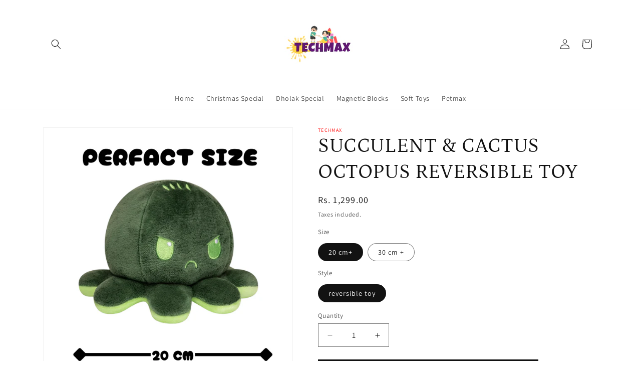

--- FILE ---
content_type: text/html; charset=utf-8
request_url: https://shop.techmax.co.in/products/succulent-cactus-octopus-reversible-toy-1
body_size: 25464
content:
<!doctype html>
<html class="js" lang="en">
  <head>
    <meta charset="utf-8">
    <meta http-equiv="X-UA-Compatible" content="IE=edge">
    <meta name="viewport" content="width=device-width,initial-scale=1">
    <meta name="theme-color" content="">
    <link rel="canonical" href="https://shop.techmax.co.in/products/succulent-cactus-octopus-reversible-toy-1"><link rel="icon" type="image/png" href="//shop.techmax.co.in/cdn/shop/files/SQUARE_LOGO_1.png?crop=center&height=32&v=1735973214&width=32"><link rel="preconnect" href="https://fonts.shopifycdn.com" crossorigin><title>
      SUCCULENT &amp; CACTUS OCTOPUS REVERSIBLE TOY
 &ndash; TechMax</title>

    
      <meta name="description" content="CUTE DECORATION: Perfect as a birthday gift, it&#39;s both cuddly and decorative, adding a playful flair to any room. With its soft texture and enchanting design, this plush toy is sure to bring joy to anyone lucky enough to receive it! SIZE :Surprise your loved one with this adorable 30 cm reversible plush toy, featuring ">
    

    

<meta property="og:site_name" content="TechMax">
<meta property="og:url" content="https://shop.techmax.co.in/products/succulent-cactus-octopus-reversible-toy-1">
<meta property="og:title" content="SUCCULENT &amp; CACTUS OCTOPUS REVERSIBLE TOY">
<meta property="og:type" content="product">
<meta property="og:description" content="CUTE DECORATION: Perfect as a birthday gift, it&#39;s both cuddly and decorative, adding a playful flair to any room. With its soft texture and enchanting design, this plush toy is sure to bring joy to anyone lucky enough to receive it! SIZE :Surprise your loved one with this adorable 30 cm reversible plush toy, featuring "><meta property="og:image" content="http://shop.techmax.co.in/cdn/shop/files/190_0bde07dc-5cad-498c-97cc-0ff09f1c67a3.png?v=1750394280">
  <meta property="og:image:secure_url" content="https://shop.techmax.co.in/cdn/shop/files/190_0bde07dc-5cad-498c-97cc-0ff09f1c67a3.png?v=1750394280">
  <meta property="og:image:width" content="1080">
  <meta property="og:image:height" content="1080"><meta property="og:price:amount" content="1,299.00">
  <meta property="og:price:currency" content="INR"><meta name="twitter:site" content="@techmaxsolution"><meta name="twitter:card" content="summary_large_image">
<meta name="twitter:title" content="SUCCULENT &amp; CACTUS OCTOPUS REVERSIBLE TOY">
<meta name="twitter:description" content="CUTE DECORATION: Perfect as a birthday gift, it&#39;s both cuddly and decorative, adding a playful flair to any room. With its soft texture and enchanting design, this plush toy is sure to bring joy to anyone lucky enough to receive it! SIZE :Surprise your loved one with this adorable 30 cm reversible plush toy, featuring ">


    <script src="//shop.techmax.co.in/cdn/shop/t/9/assets/constants.js?v=132983761750457495441751731663" defer="defer"></script>
    <script src="//shop.techmax.co.in/cdn/shop/t/9/assets/pubsub.js?v=25310214064522200911751731663" defer="defer"></script>
    <script src="//shop.techmax.co.in/cdn/shop/t/9/assets/global.js?v=184345515105158409801751731663" defer="defer"></script>
    <script src="//shop.techmax.co.in/cdn/shop/t/9/assets/details-disclosure.js?v=13653116266235556501751731663" defer="defer"></script>
    <script src="//shop.techmax.co.in/cdn/shop/t/9/assets/details-modal.js?v=25581673532751508451751731663" defer="defer"></script>
    <script src="//shop.techmax.co.in/cdn/shop/t/9/assets/search-form.js?v=133129549252120666541751731663" defer="defer"></script><script src="//shop.techmax.co.in/cdn/shop/t/9/assets/animations.js?v=88693664871331136111751731663" defer="defer"></script><script>window.performance && window.performance.mark && window.performance.mark('shopify.content_for_header.start');</script><meta name="google-site-verification" content="xpbLd-kn5ugDW50Iu3A4k9NQJqOmQXBuwcLyuzybabw">
<meta id="shopify-digital-wallet" name="shopify-digital-wallet" content="/72350236989/digital_wallets/dialog">
<link rel="alternate" type="application/json+oembed" href="https://shop.techmax.co.in/products/succulent-cactus-octopus-reversible-toy-1.oembed">
<script async="async" src="/checkouts/internal/preloads.js?locale=en-IN"></script>
<script id="shopify-features" type="application/json">{"accessToken":"51c43e2ffba57bd1999bf85da981ed97","betas":["rich-media-storefront-analytics"],"domain":"shop.techmax.co.in","predictiveSearch":true,"shopId":72350236989,"locale":"en"}</script>
<script>var Shopify = Shopify || {};
Shopify.shop = "techmax-solution.myshopify.com";
Shopify.locale = "en";
Shopify.currency = {"active":"INR","rate":"1.0"};
Shopify.country = "IN";
Shopify.theme = {"name":"Copy of Updated copy of Dawn","id":179301744957,"schema_name":"Dawn","schema_version":"15.3.0","theme_store_id":887,"role":"main"};
Shopify.theme.handle = "null";
Shopify.theme.style = {"id":null,"handle":null};
Shopify.cdnHost = "shop.techmax.co.in/cdn";
Shopify.routes = Shopify.routes || {};
Shopify.routes.root = "/";</script>
<script type="module">!function(o){(o.Shopify=o.Shopify||{}).modules=!0}(window);</script>
<script>!function(o){function n(){var o=[];function n(){o.push(Array.prototype.slice.apply(arguments))}return n.q=o,n}var t=o.Shopify=o.Shopify||{};t.loadFeatures=n(),t.autoloadFeatures=n()}(window);</script>
<script id="shop-js-analytics" type="application/json">{"pageType":"product"}</script>
<script defer="defer" async type="module" src="//shop.techmax.co.in/cdn/shopifycloud/shop-js/modules/v2/client.init-shop-cart-sync_BT-GjEfc.en.esm.js"></script>
<script defer="defer" async type="module" src="//shop.techmax.co.in/cdn/shopifycloud/shop-js/modules/v2/chunk.common_D58fp_Oc.esm.js"></script>
<script defer="defer" async type="module" src="//shop.techmax.co.in/cdn/shopifycloud/shop-js/modules/v2/chunk.modal_xMitdFEc.esm.js"></script>
<script type="module">
  await import("//shop.techmax.co.in/cdn/shopifycloud/shop-js/modules/v2/client.init-shop-cart-sync_BT-GjEfc.en.esm.js");
await import("//shop.techmax.co.in/cdn/shopifycloud/shop-js/modules/v2/chunk.common_D58fp_Oc.esm.js");
await import("//shop.techmax.co.in/cdn/shopifycloud/shop-js/modules/v2/chunk.modal_xMitdFEc.esm.js");

  window.Shopify.SignInWithShop?.initShopCartSync?.({"fedCMEnabled":true,"windoidEnabled":true});

</script>
<script id="__st">var __st={"a":72350236989,"offset":19800,"reqid":"f2743f88-b4dc-43eb-bbdb-fef02193e141-1769244065","pageurl":"shop.techmax.co.in\/products\/succulent-cactus-octopus-reversible-toy-1","u":"88b5e8dea487","p":"product","rtyp":"product","rid":9247566692669};</script>
<script>window.ShopifyPaypalV4VisibilityTracking = true;</script>
<script id="captcha-bootstrap">!function(){'use strict';const t='contact',e='account',n='new_comment',o=[[t,t],['blogs',n],['comments',n],[t,'customer']],c=[[e,'customer_login'],[e,'guest_login'],[e,'recover_customer_password'],[e,'create_customer']],r=t=>t.map((([t,e])=>`form[action*='/${t}']:not([data-nocaptcha='true']) input[name='form_type'][value='${e}']`)).join(','),a=t=>()=>t?[...document.querySelectorAll(t)].map((t=>t.form)):[];function s(){const t=[...o],e=r(t);return a(e)}const i='password',u='form_key',d=['recaptcha-v3-token','g-recaptcha-response','h-captcha-response',i],f=()=>{try{return window.sessionStorage}catch{return}},m='__shopify_v',_=t=>t.elements[u];function p(t,e,n=!1){try{const o=window.sessionStorage,c=JSON.parse(o.getItem(e)),{data:r}=function(t){const{data:e,action:n}=t;return t[m]||n?{data:e,action:n}:{data:t,action:n}}(c);for(const[e,n]of Object.entries(r))t.elements[e]&&(t.elements[e].value=n);n&&o.removeItem(e)}catch(o){console.error('form repopulation failed',{error:o})}}const l='form_type',E='cptcha';function T(t){t.dataset[E]=!0}const w=window,h=w.document,L='Shopify',v='ce_forms',y='captcha';let A=!1;((t,e)=>{const n=(g='f06e6c50-85a8-45c8-87d0-21a2b65856fe',I='https://cdn.shopify.com/shopifycloud/storefront-forms-hcaptcha/ce_storefront_forms_captcha_hcaptcha.v1.5.2.iife.js',D={infoText:'Protected by hCaptcha',privacyText:'Privacy',termsText:'Terms'},(t,e,n)=>{const o=w[L][v],c=o.bindForm;if(c)return c(t,g,e,D).then(n);var r;o.q.push([[t,g,e,D],n]),r=I,A||(h.body.append(Object.assign(h.createElement('script'),{id:'captcha-provider',async:!0,src:r})),A=!0)});var g,I,D;w[L]=w[L]||{},w[L][v]=w[L][v]||{},w[L][v].q=[],w[L][y]=w[L][y]||{},w[L][y].protect=function(t,e){n(t,void 0,e),T(t)},Object.freeze(w[L][y]),function(t,e,n,w,h,L){const[v,y,A,g]=function(t,e,n){const i=e?o:[],u=t?c:[],d=[...i,...u],f=r(d),m=r(i),_=r(d.filter((([t,e])=>n.includes(e))));return[a(f),a(m),a(_),s()]}(w,h,L),I=t=>{const e=t.target;return e instanceof HTMLFormElement?e:e&&e.form},D=t=>v().includes(t);t.addEventListener('submit',(t=>{const e=I(t);if(!e)return;const n=D(e)&&!e.dataset.hcaptchaBound&&!e.dataset.recaptchaBound,o=_(e),c=g().includes(e)&&(!o||!o.value);(n||c)&&t.preventDefault(),c&&!n&&(function(t){try{if(!f())return;!function(t){const e=f();if(!e)return;const n=_(t);if(!n)return;const o=n.value;o&&e.removeItem(o)}(t);const e=Array.from(Array(32),(()=>Math.random().toString(36)[2])).join('');!function(t,e){_(t)||t.append(Object.assign(document.createElement('input'),{type:'hidden',name:u})),t.elements[u].value=e}(t,e),function(t,e){const n=f();if(!n)return;const o=[...t.querySelectorAll(`input[type='${i}']`)].map((({name:t})=>t)),c=[...d,...o],r={};for(const[a,s]of new FormData(t).entries())c.includes(a)||(r[a]=s);n.setItem(e,JSON.stringify({[m]:1,action:t.action,data:r}))}(t,e)}catch(e){console.error('failed to persist form',e)}}(e),e.submit())}));const S=(t,e)=>{t&&!t.dataset[E]&&(n(t,e.some((e=>e===t))),T(t))};for(const o of['focusin','change'])t.addEventListener(o,(t=>{const e=I(t);D(e)&&S(e,y())}));const B=e.get('form_key'),M=e.get(l),P=B&&M;t.addEventListener('DOMContentLoaded',(()=>{const t=y();if(P)for(const e of t)e.elements[l].value===M&&p(e,B);[...new Set([...A(),...v().filter((t=>'true'===t.dataset.shopifyCaptcha))])].forEach((e=>S(e,t)))}))}(h,new URLSearchParams(w.location.search),n,t,e,['guest_login'])})(!1,!0)}();</script>
<script integrity="sha256-4kQ18oKyAcykRKYeNunJcIwy7WH5gtpwJnB7kiuLZ1E=" data-source-attribution="shopify.loadfeatures" defer="defer" src="//shop.techmax.co.in/cdn/shopifycloud/storefront/assets/storefront/load_feature-a0a9edcb.js" crossorigin="anonymous"></script>
<script data-source-attribution="shopify.dynamic_checkout.dynamic.init">var Shopify=Shopify||{};Shopify.PaymentButton=Shopify.PaymentButton||{isStorefrontPortableWallets:!0,init:function(){window.Shopify.PaymentButton.init=function(){};var t=document.createElement("script");t.src="https://shop.techmax.co.in/cdn/shopifycloud/portable-wallets/latest/portable-wallets.en.js",t.type="module",document.head.appendChild(t)}};
</script>
<script data-source-attribution="shopify.dynamic_checkout.buyer_consent">
  function portableWalletsHideBuyerConsent(e){var t=document.getElementById("shopify-buyer-consent"),n=document.getElementById("shopify-subscription-policy-button");t&&n&&(t.classList.add("hidden"),t.setAttribute("aria-hidden","true"),n.removeEventListener("click",e))}function portableWalletsShowBuyerConsent(e){var t=document.getElementById("shopify-buyer-consent"),n=document.getElementById("shopify-subscription-policy-button");t&&n&&(t.classList.remove("hidden"),t.removeAttribute("aria-hidden"),n.addEventListener("click",e))}window.Shopify?.PaymentButton&&(window.Shopify.PaymentButton.hideBuyerConsent=portableWalletsHideBuyerConsent,window.Shopify.PaymentButton.showBuyerConsent=portableWalletsShowBuyerConsent);
</script>
<script data-source-attribution="shopify.dynamic_checkout.cart.bootstrap">document.addEventListener("DOMContentLoaded",(function(){function t(){return document.querySelector("shopify-accelerated-checkout-cart, shopify-accelerated-checkout")}if(t())Shopify.PaymentButton.init();else{new MutationObserver((function(e,n){t()&&(Shopify.PaymentButton.init(),n.disconnect())})).observe(document.body,{childList:!0,subtree:!0})}}));
</script>
<script id="sections-script" data-sections="header" defer="defer" src="//shop.techmax.co.in/cdn/shop/t/9/compiled_assets/scripts.js?v=364"></script>
<script>window.performance && window.performance.mark && window.performance.mark('shopify.content_for_header.end');</script>


    <style data-shopify>
      @font-face {
  font-family: Assistant;
  font-weight: 400;
  font-style: normal;
  font-display: swap;
  src: url("//shop.techmax.co.in/cdn/fonts/assistant/assistant_n4.9120912a469cad1cc292572851508ca49d12e768.woff2") format("woff2"),
       url("//shop.techmax.co.in/cdn/fonts/assistant/assistant_n4.6e9875ce64e0fefcd3f4446b7ec9036b3ddd2985.woff") format("woff");
}

      @font-face {
  font-family: Assistant;
  font-weight: 700;
  font-style: normal;
  font-display: swap;
  src: url("//shop.techmax.co.in/cdn/fonts/assistant/assistant_n7.bf44452348ec8b8efa3aa3068825305886b1c83c.woff2") format("woff2"),
       url("//shop.techmax.co.in/cdn/fonts/assistant/assistant_n7.0c887fee83f6b3bda822f1150b912c72da0f7b64.woff") format("woff");
}

      
      
      @font-face {
  font-family: Petrona;
  font-weight: 400;
  font-style: normal;
  font-display: swap;
  src: url("//shop.techmax.co.in/cdn/fonts/petrona/petrona_n4.ba8a3238dead492e2024dc34ddb3d60af325e68d.woff2") format("woff2"),
       url("//shop.techmax.co.in/cdn/fonts/petrona/petrona_n4.0d9e908ac91871503cab7812e04f186692860498.woff") format("woff");
}


      
        :root,
        .color-scheme-1 {
          --color-background: 255,255,255;
        
          --gradient-background: #ffffff;
        

        

        --color-foreground: 18,18,18;
        --color-background-contrast: 191,191,191;
        --color-shadow: 18,18,18;
        --color-button: 18,18,18;
        --color-button-text: 255,255,255;
        --color-secondary-button: 255,255,255;
        --color-secondary-button-text: 18,18,18;
        --color-link: 18,18,18;
        --color-badge-foreground: 18,18,18;
        --color-badge-background: 255,255,255;
        --color-badge-border: 18,18,18;
        --payment-terms-background-color: rgb(255 255 255);
      }
      
        
        .color-scheme-2 {
          --color-background: 243,243,243;
        
          --gradient-background: #f3f3f3;
        

        

        --color-foreground: 18,18,18;
        --color-background-contrast: 179,179,179;
        --color-shadow: 18,18,18;
        --color-button: 18,18,18;
        --color-button-text: 243,243,243;
        --color-secondary-button: 243,243,243;
        --color-secondary-button-text: 18,18,18;
        --color-link: 18,18,18;
        --color-badge-foreground: 18,18,18;
        --color-badge-background: 243,243,243;
        --color-badge-border: 18,18,18;
        --payment-terms-background-color: rgb(243 243 243);
      }
      
        
        .color-scheme-3 {
          --color-background: 36,40,51;
        
          --gradient-background: #242833;
        

        

        --color-foreground: 255,255,255;
        --color-background-contrast: 47,52,66;
        --color-shadow: 18,18,18;
        --color-button: 255,255,255;
        --color-button-text: 0,0,0;
        --color-secondary-button: 36,40,51;
        --color-secondary-button-text: 255,255,255;
        --color-link: 255,255,255;
        --color-badge-foreground: 255,255,255;
        --color-badge-background: 36,40,51;
        --color-badge-border: 255,255,255;
        --payment-terms-background-color: rgb(36 40 51);
      }
      
        
        .color-scheme-4 {
          --color-background: 18,18,18;
        
          --gradient-background: #121212;
        

        

        --color-foreground: 255,255,255;
        --color-background-contrast: 146,146,146;
        --color-shadow: 18,18,18;
        --color-button: 255,255,255;
        --color-button-text: 18,18,18;
        --color-secondary-button: 18,18,18;
        --color-secondary-button-text: 255,255,255;
        --color-link: 255,255,255;
        --color-badge-foreground: 255,255,255;
        --color-badge-background: 18,18,18;
        --color-badge-border: 255,255,255;
        --payment-terms-background-color: rgb(18 18 18);
      }
      
        
        .color-scheme-5 {
          --color-background: 51,79,180;
        
          --gradient-background: #334fb4;
        

        

        --color-foreground: 255,255,255;
        --color-background-contrast: 23,35,81;
        --color-shadow: 18,18,18;
        --color-button: 255,255,255;
        --color-button-text: 51,79,180;
        --color-secondary-button: 51,79,180;
        --color-secondary-button-text: 255,255,255;
        --color-link: 255,255,255;
        --color-badge-foreground: 255,255,255;
        --color-badge-background: 51,79,180;
        --color-badge-border: 255,255,255;
        --payment-terms-background-color: rgb(51 79 180);
      }
      

      body, .color-scheme-1, .color-scheme-2, .color-scheme-3, .color-scheme-4, .color-scheme-5 {
        color: rgba(var(--color-foreground), 0.75);
        background-color: rgb(var(--color-background));
      }

      :root {
        --font-body-family: Assistant, sans-serif;
        --font-body-style: normal;
        --font-body-weight: 400;
        --font-body-weight-bold: 700;

        --font-heading-family: Petrona, serif;
        --font-heading-style: normal;
        --font-heading-weight: 400;

        --font-body-scale: 1.0;
        --font-heading-scale: 1.0;

        --media-padding: px;
        --media-border-opacity: 0.05;
        --media-border-width: 1px;
        --media-radius: 0px;
        --media-shadow-opacity: 0.0;
        --media-shadow-horizontal-offset: 0px;
        --media-shadow-vertical-offset: 4px;
        --media-shadow-blur-radius: 5px;
        --media-shadow-visible: 0;

        --page-width: 120rem;
        --page-width-margin: 0rem;

        --product-card-image-padding: 0.0rem;
        --product-card-corner-radius: 0.0rem;
        --product-card-text-alignment: left;
        --product-card-border-width: 0.0rem;
        --product-card-border-opacity: 0.1;
        --product-card-shadow-opacity: 0.0;
        --product-card-shadow-visible: 0;
        --product-card-shadow-horizontal-offset: 0.0rem;
        --product-card-shadow-vertical-offset: 0.4rem;
        --product-card-shadow-blur-radius: 0.5rem;

        --collection-card-image-padding: 0.0rem;
        --collection-card-corner-radius: 0.0rem;
        --collection-card-text-alignment: left;
        --collection-card-border-width: 0.0rem;
        --collection-card-border-opacity: 0.1;
        --collection-card-shadow-opacity: 0.0;
        --collection-card-shadow-visible: 0;
        --collection-card-shadow-horizontal-offset: 0.0rem;
        --collection-card-shadow-vertical-offset: 0.4rem;
        --collection-card-shadow-blur-radius: 0.5rem;

        --blog-card-image-padding: 0.0rem;
        --blog-card-corner-radius: 0.0rem;
        --blog-card-text-alignment: left;
        --blog-card-border-width: 0.0rem;
        --blog-card-border-opacity: 0.1;
        --blog-card-shadow-opacity: 0.0;
        --blog-card-shadow-visible: 0;
        --blog-card-shadow-horizontal-offset: 0.0rem;
        --blog-card-shadow-vertical-offset: 0.4rem;
        --blog-card-shadow-blur-radius: 0.5rem;

        --badge-corner-radius: 4.0rem;

        --popup-border-width: 1px;
        --popup-border-opacity: 0.1;
        --popup-corner-radius: 0px;
        --popup-shadow-opacity: 0.0;
        --popup-shadow-horizontal-offset: 0px;
        --popup-shadow-vertical-offset: 4px;
        --popup-shadow-blur-radius: 5px;

        --drawer-border-width: 1px;
        --drawer-border-opacity: 0.1;
        --drawer-shadow-opacity: 0.0;
        --drawer-shadow-horizontal-offset: 0px;
        --drawer-shadow-vertical-offset: 4px;
        --drawer-shadow-blur-radius: 5px;

        --spacing-sections-desktop: 0px;
        --spacing-sections-mobile: 0px;

        --grid-desktop-vertical-spacing: 8px;
        --grid-desktop-horizontal-spacing: 8px;
        --grid-mobile-vertical-spacing: 4px;
        --grid-mobile-horizontal-spacing: 4px;

        --text-boxes-border-opacity: 0.1;
        --text-boxes-border-width: 0px;
        --text-boxes-radius: 0px;
        --text-boxes-shadow-opacity: 0.0;
        --text-boxes-shadow-visible: 0;
        --text-boxes-shadow-horizontal-offset: 0px;
        --text-boxes-shadow-vertical-offset: 4px;
        --text-boxes-shadow-blur-radius: 5px;

        --buttons-radius: 0px;
        --buttons-radius-outset: 0px;
        --buttons-border-width: 1px;
        --buttons-border-opacity: 1.0;
        --buttons-shadow-opacity: 0.0;
        --buttons-shadow-visible: 0;
        --buttons-shadow-horizontal-offset: 0px;
        --buttons-shadow-vertical-offset: 4px;
        --buttons-shadow-blur-radius: 5px;
        --buttons-border-offset: 0px;

        --inputs-radius: 0px;
        --inputs-border-width: 1px;
        --inputs-border-opacity: 0.55;
        --inputs-shadow-opacity: 0.0;
        --inputs-shadow-horizontal-offset: 0px;
        --inputs-margin-offset: 0px;
        --inputs-shadow-vertical-offset: 4px;
        --inputs-shadow-blur-radius: 5px;
        --inputs-radius-outset: 0px;

        --variant-pills-radius: 40px;
        --variant-pills-border-width: 1px;
        --variant-pills-border-opacity: 0.55;
        --variant-pills-shadow-opacity: 0.0;
        --variant-pills-shadow-horizontal-offset: 0px;
        --variant-pills-shadow-vertical-offset: 4px;
        --variant-pills-shadow-blur-radius: 5px;
      }

      *,
      *::before,
      *::after {
        box-sizing: inherit;
      }

      html {
        box-sizing: border-box;
        font-size: calc(var(--font-body-scale) * 62.5%);
        height: 100%;
      }

      body {
        display: grid;
        grid-template-rows: auto auto 1fr auto;
        grid-template-columns: 100%;
        min-height: 100%;
        margin: 0;
        font-size: 1.5rem;
        letter-spacing: 0.06rem;
        line-height: calc(1 + 0.8 / var(--font-body-scale));
        font-family: var(--font-body-family);
        font-style: var(--font-body-style);
        font-weight: var(--font-body-weight);
      }

      @media screen and (min-width: 750px) {
        body {
          font-size: 1.6rem;
        }
      }
    </style>

    <link href="//shop.techmax.co.in/cdn/shop/t/9/assets/base.css?v=10212524326874021251751731663" rel="stylesheet" type="text/css" media="all" />
    <link rel="stylesheet" href="//shop.techmax.co.in/cdn/shop/t/9/assets/component-cart-items.css?v=123238115697927560811751731663" media="print" onload="this.media='all'">
      <link rel="preload" as="font" href="//shop.techmax.co.in/cdn/fonts/assistant/assistant_n4.9120912a469cad1cc292572851508ca49d12e768.woff2" type="font/woff2" crossorigin>
      

      <link rel="preload" as="font" href="//shop.techmax.co.in/cdn/fonts/petrona/petrona_n4.ba8a3238dead492e2024dc34ddb3d60af325e68d.woff2" type="font/woff2" crossorigin>
      
<link
        rel="stylesheet"
        href="//shop.techmax.co.in/cdn/shop/t/9/assets/component-predictive-search.css?v=118923337488134913561751731663"
        media="print"
        onload="this.media='all'"
      ><script>
      if (Shopify.designMode) {
        document.documentElement.classList.add('shopify-design-mode');
      }
    </script>
  <link href="https://monorail-edge.shopifysvc.com" rel="dns-prefetch">
<script>(function(){if ("sendBeacon" in navigator && "performance" in window) {try {var session_token_from_headers = performance.getEntriesByType('navigation')[0].serverTiming.find(x => x.name == '_s').description;} catch {var session_token_from_headers = undefined;}var session_cookie_matches = document.cookie.match(/_shopify_s=([^;]*)/);var session_token_from_cookie = session_cookie_matches && session_cookie_matches.length === 2 ? session_cookie_matches[1] : "";var session_token = session_token_from_headers || session_token_from_cookie || "";function handle_abandonment_event(e) {var entries = performance.getEntries().filter(function(entry) {return /monorail-edge.shopifysvc.com/.test(entry.name);});if (!window.abandonment_tracked && entries.length === 0) {window.abandonment_tracked = true;var currentMs = Date.now();var navigation_start = performance.timing.navigationStart;var payload = {shop_id: 72350236989,url: window.location.href,navigation_start,duration: currentMs - navigation_start,session_token,page_type: "product"};window.navigator.sendBeacon("https://monorail-edge.shopifysvc.com/v1/produce", JSON.stringify({schema_id: "online_store_buyer_site_abandonment/1.1",payload: payload,metadata: {event_created_at_ms: currentMs,event_sent_at_ms: currentMs}}));}}window.addEventListener('pagehide', handle_abandonment_event);}}());</script>
<script id="web-pixels-manager-setup">(function e(e,d,r,n,o){if(void 0===o&&(o={}),!Boolean(null===(a=null===(i=window.Shopify)||void 0===i?void 0:i.analytics)||void 0===a?void 0:a.replayQueue)){var i,a;window.Shopify=window.Shopify||{};var t=window.Shopify;t.analytics=t.analytics||{};var s=t.analytics;s.replayQueue=[],s.publish=function(e,d,r){return s.replayQueue.push([e,d,r]),!0};try{self.performance.mark("wpm:start")}catch(e){}var l=function(){var e={modern:/Edge?\/(1{2}[4-9]|1[2-9]\d|[2-9]\d{2}|\d{4,})\.\d+(\.\d+|)|Firefox\/(1{2}[4-9]|1[2-9]\d|[2-9]\d{2}|\d{4,})\.\d+(\.\d+|)|Chrom(ium|e)\/(9{2}|\d{3,})\.\d+(\.\d+|)|(Maci|X1{2}).+ Version\/(15\.\d+|(1[6-9]|[2-9]\d|\d{3,})\.\d+)([,.]\d+|)( \(\w+\)|)( Mobile\/\w+|) Safari\/|Chrome.+OPR\/(9{2}|\d{3,})\.\d+\.\d+|(CPU[ +]OS|iPhone[ +]OS|CPU[ +]iPhone|CPU IPhone OS|CPU iPad OS)[ +]+(15[._]\d+|(1[6-9]|[2-9]\d|\d{3,})[._]\d+)([._]\d+|)|Android:?[ /-](13[3-9]|1[4-9]\d|[2-9]\d{2}|\d{4,})(\.\d+|)(\.\d+|)|Android.+Firefox\/(13[5-9]|1[4-9]\d|[2-9]\d{2}|\d{4,})\.\d+(\.\d+|)|Android.+Chrom(ium|e)\/(13[3-9]|1[4-9]\d|[2-9]\d{2}|\d{4,})\.\d+(\.\d+|)|SamsungBrowser\/([2-9]\d|\d{3,})\.\d+/,legacy:/Edge?\/(1[6-9]|[2-9]\d|\d{3,})\.\d+(\.\d+|)|Firefox\/(5[4-9]|[6-9]\d|\d{3,})\.\d+(\.\d+|)|Chrom(ium|e)\/(5[1-9]|[6-9]\d|\d{3,})\.\d+(\.\d+|)([\d.]+$|.*Safari\/(?![\d.]+ Edge\/[\d.]+$))|(Maci|X1{2}).+ Version\/(10\.\d+|(1[1-9]|[2-9]\d|\d{3,})\.\d+)([,.]\d+|)( \(\w+\)|)( Mobile\/\w+|) Safari\/|Chrome.+OPR\/(3[89]|[4-9]\d|\d{3,})\.\d+\.\d+|(CPU[ +]OS|iPhone[ +]OS|CPU[ +]iPhone|CPU IPhone OS|CPU iPad OS)[ +]+(10[._]\d+|(1[1-9]|[2-9]\d|\d{3,})[._]\d+)([._]\d+|)|Android:?[ /-](13[3-9]|1[4-9]\d|[2-9]\d{2}|\d{4,})(\.\d+|)(\.\d+|)|Mobile Safari.+OPR\/([89]\d|\d{3,})\.\d+\.\d+|Android.+Firefox\/(13[5-9]|1[4-9]\d|[2-9]\d{2}|\d{4,})\.\d+(\.\d+|)|Android.+Chrom(ium|e)\/(13[3-9]|1[4-9]\d|[2-9]\d{2}|\d{4,})\.\d+(\.\d+|)|Android.+(UC? ?Browser|UCWEB|U3)[ /]?(15\.([5-9]|\d{2,})|(1[6-9]|[2-9]\d|\d{3,})\.\d+)\.\d+|SamsungBrowser\/(5\.\d+|([6-9]|\d{2,})\.\d+)|Android.+MQ{2}Browser\/(14(\.(9|\d{2,})|)|(1[5-9]|[2-9]\d|\d{3,})(\.\d+|))(\.\d+|)|K[Aa][Ii]OS\/(3\.\d+|([4-9]|\d{2,})\.\d+)(\.\d+|)/},d=e.modern,r=e.legacy,n=navigator.userAgent;return n.match(d)?"modern":n.match(r)?"legacy":"unknown"}(),u="modern"===l?"modern":"legacy",c=(null!=n?n:{modern:"",legacy:""})[u],f=function(e){return[e.baseUrl,"/wpm","/b",e.hashVersion,"modern"===e.buildTarget?"m":"l",".js"].join("")}({baseUrl:d,hashVersion:r,buildTarget:u}),m=function(e){var d=e.version,r=e.bundleTarget,n=e.surface,o=e.pageUrl,i=e.monorailEndpoint;return{emit:function(e){var a=e.status,t=e.errorMsg,s=(new Date).getTime(),l=JSON.stringify({metadata:{event_sent_at_ms:s},events:[{schema_id:"web_pixels_manager_load/3.1",payload:{version:d,bundle_target:r,page_url:o,status:a,surface:n,error_msg:t},metadata:{event_created_at_ms:s}}]});if(!i)return console&&console.warn&&console.warn("[Web Pixels Manager] No Monorail endpoint provided, skipping logging."),!1;try{return self.navigator.sendBeacon.bind(self.navigator)(i,l)}catch(e){}var u=new XMLHttpRequest;try{return u.open("POST",i,!0),u.setRequestHeader("Content-Type","text/plain"),u.send(l),!0}catch(e){return console&&console.warn&&console.warn("[Web Pixels Manager] Got an unhandled error while logging to Monorail."),!1}}}}({version:r,bundleTarget:l,surface:e.surface,pageUrl:self.location.href,monorailEndpoint:e.monorailEndpoint});try{o.browserTarget=l,function(e){var d=e.src,r=e.async,n=void 0===r||r,o=e.onload,i=e.onerror,a=e.sri,t=e.scriptDataAttributes,s=void 0===t?{}:t,l=document.createElement("script"),u=document.querySelector("head"),c=document.querySelector("body");if(l.async=n,l.src=d,a&&(l.integrity=a,l.crossOrigin="anonymous"),s)for(var f in s)if(Object.prototype.hasOwnProperty.call(s,f))try{l.dataset[f]=s[f]}catch(e){}if(o&&l.addEventListener("load",o),i&&l.addEventListener("error",i),u)u.appendChild(l);else{if(!c)throw new Error("Did not find a head or body element to append the script");c.appendChild(l)}}({src:f,async:!0,onload:function(){if(!function(){var e,d;return Boolean(null===(d=null===(e=window.Shopify)||void 0===e?void 0:e.analytics)||void 0===d?void 0:d.initialized)}()){var d=window.webPixelsManager.init(e)||void 0;if(d){var r=window.Shopify.analytics;r.replayQueue.forEach((function(e){var r=e[0],n=e[1],o=e[2];d.publishCustomEvent(r,n,o)})),r.replayQueue=[],r.publish=d.publishCustomEvent,r.visitor=d.visitor,r.initialized=!0}}},onerror:function(){return m.emit({status:"failed",errorMsg:"".concat(f," has failed to load")})},sri:function(e){var d=/^sha384-[A-Za-z0-9+/=]+$/;return"string"==typeof e&&d.test(e)}(c)?c:"",scriptDataAttributes:o}),m.emit({status:"loading"})}catch(e){m.emit({status:"failed",errorMsg:(null==e?void 0:e.message)||"Unknown error"})}}})({shopId: 72350236989,storefrontBaseUrl: "https://shop.techmax.co.in",extensionsBaseUrl: "https://extensions.shopifycdn.com/cdn/shopifycloud/web-pixels-manager",monorailEndpoint: "https://monorail-edge.shopifysvc.com/unstable/produce_batch",surface: "storefront-renderer",enabledBetaFlags: ["2dca8a86"],webPixelsConfigList: [{"id":"843120957","configuration":"{\"config\":\"{\\\"pixel_id\\\":\\\"G-ES4BRC7YS6\\\",\\\"target_country\\\":\\\"IN\\\",\\\"gtag_events\\\":[{\\\"type\\\":\\\"search\\\",\\\"action_label\\\":[\\\"G-ES4BRC7YS6\\\",\\\"AW-974362922\\\/vtVGCOjSn4QZEKqyztAD\\\"]},{\\\"type\\\":\\\"begin_checkout\\\",\\\"action_label\\\":[\\\"G-ES4BRC7YS6\\\",\\\"AW-974362922\\\/6G4aCO7Sn4QZEKqyztAD\\\"]},{\\\"type\\\":\\\"view_item\\\",\\\"action_label\\\":[\\\"G-ES4BRC7YS6\\\",\\\"AW-974362922\\\/1l2ICOXSn4QZEKqyztAD\\\",\\\"MC-TVCMYBP3RG\\\"]},{\\\"type\\\":\\\"purchase\\\",\\\"action_label\\\":[\\\"G-ES4BRC7YS6\\\",\\\"AW-974362922\\\/Gib3CN_Sn4QZEKqyztAD\\\",\\\"MC-TVCMYBP3RG\\\"]},{\\\"type\\\":\\\"page_view\\\",\\\"action_label\\\":[\\\"G-ES4BRC7YS6\\\",\\\"AW-974362922\\\/ET8WCOLSn4QZEKqyztAD\\\",\\\"MC-TVCMYBP3RG\\\"]},{\\\"type\\\":\\\"add_payment_info\\\",\\\"action_label\\\":[\\\"G-ES4BRC7YS6\\\",\\\"AW-974362922\\\/isCECPHSn4QZEKqyztAD\\\"]},{\\\"type\\\":\\\"add_to_cart\\\",\\\"action_label\\\":[\\\"G-ES4BRC7YS6\\\",\\\"AW-974362922\\\/8MDDCOvSn4QZEKqyztAD\\\"]}],\\\"enable_monitoring_mode\\\":false}\"}","eventPayloadVersion":"v1","runtimeContext":"OPEN","scriptVersion":"b2a88bafab3e21179ed38636efcd8a93","type":"APP","apiClientId":1780363,"privacyPurposes":[],"dataSharingAdjustments":{"protectedCustomerApprovalScopes":["read_customer_address","read_customer_email","read_customer_name","read_customer_personal_data","read_customer_phone"]}},{"id":"424182077","configuration":"{\"pixel_id\":\"1779050229177496\",\"pixel_type\":\"facebook_pixel\",\"metaapp_system_user_token\":\"-\"}","eventPayloadVersion":"v1","runtimeContext":"OPEN","scriptVersion":"ca16bc87fe92b6042fbaa3acc2fbdaa6","type":"APP","apiClientId":2329312,"privacyPurposes":["ANALYTICS","MARKETING","SALE_OF_DATA"],"dataSharingAdjustments":{"protectedCustomerApprovalScopes":["read_customer_address","read_customer_email","read_customer_name","read_customer_personal_data","read_customer_phone"]}},{"id":"shopify-app-pixel","configuration":"{}","eventPayloadVersion":"v1","runtimeContext":"STRICT","scriptVersion":"0450","apiClientId":"shopify-pixel","type":"APP","privacyPurposes":["ANALYTICS","MARKETING"]},{"id":"shopify-custom-pixel","eventPayloadVersion":"v1","runtimeContext":"LAX","scriptVersion":"0450","apiClientId":"shopify-pixel","type":"CUSTOM","privacyPurposes":["ANALYTICS","MARKETING"]}],isMerchantRequest: false,initData: {"shop":{"name":"TechMax","paymentSettings":{"currencyCode":"INR"},"myshopifyDomain":"techmax-solution.myshopify.com","countryCode":"IN","storefrontUrl":"https:\/\/shop.techmax.co.in"},"customer":null,"cart":null,"checkout":null,"productVariants":[{"price":{"amount":1299.0,"currencyCode":"INR"},"product":{"title":"SUCCULENT \u0026 CACTUS OCTOPUS REVERSIBLE TOY","vendor":"TechMax","id":"9247566692669","untranslatedTitle":"SUCCULENT \u0026 CACTUS OCTOPUS REVERSIBLE TOY","url":"\/products\/succulent-cactus-octopus-reversible-toy-1","type":"Stuffed Animals"},"id":"48313205326141","image":{"src":"\/\/shop.techmax.co.in\/cdn\/shop\/files\/193.png?v=1750394280"},"sku":"MR-00033045","title":"20 cm+ \/ reversible toy","untranslatedTitle":"20 cm+ \/ reversible toy"},{"price":{"amount":1799.0,"currencyCode":"INR"},"product":{"title":"SUCCULENT \u0026 CACTUS OCTOPUS REVERSIBLE TOY","vendor":"TechMax","id":"9247566692669","untranslatedTitle":"SUCCULENT \u0026 CACTUS OCTOPUS REVERSIBLE TOY","url":"\/products\/succulent-cactus-octopus-reversible-toy-1","type":"Stuffed Animals"},"id":"48313205358909","image":{"src":"\/\/shop.techmax.co.in\/cdn\/shop\/files\/194.png?v=1750394280"},"sku":"MR-00033046","title":"30 cm + \/ reversible toy","untranslatedTitle":"30 cm + \/ reversible toy"}],"purchasingCompany":null},},"https://shop.techmax.co.in/cdn","fcfee988w5aeb613cpc8e4bc33m6693e112",{"modern":"","legacy":""},{"shopId":"72350236989","storefrontBaseUrl":"https:\/\/shop.techmax.co.in","extensionBaseUrl":"https:\/\/extensions.shopifycdn.com\/cdn\/shopifycloud\/web-pixels-manager","surface":"storefront-renderer","enabledBetaFlags":"[\"2dca8a86\"]","isMerchantRequest":"false","hashVersion":"fcfee988w5aeb613cpc8e4bc33m6693e112","publish":"custom","events":"[[\"page_viewed\",{}],[\"product_viewed\",{\"productVariant\":{\"price\":{\"amount\":1299.0,\"currencyCode\":\"INR\"},\"product\":{\"title\":\"SUCCULENT \u0026 CACTUS OCTOPUS REVERSIBLE TOY\",\"vendor\":\"TechMax\",\"id\":\"9247566692669\",\"untranslatedTitle\":\"SUCCULENT \u0026 CACTUS OCTOPUS REVERSIBLE TOY\",\"url\":\"\/products\/succulent-cactus-octopus-reversible-toy-1\",\"type\":\"Stuffed Animals\"},\"id\":\"48313205326141\",\"image\":{\"src\":\"\/\/shop.techmax.co.in\/cdn\/shop\/files\/193.png?v=1750394280\"},\"sku\":\"MR-00033045\",\"title\":\"20 cm+ \/ reversible toy\",\"untranslatedTitle\":\"20 cm+ \/ reversible toy\"}}]]"});</script><script>
  window.ShopifyAnalytics = window.ShopifyAnalytics || {};
  window.ShopifyAnalytics.meta = window.ShopifyAnalytics.meta || {};
  window.ShopifyAnalytics.meta.currency = 'INR';
  var meta = {"product":{"id":9247566692669,"gid":"gid:\/\/shopify\/Product\/9247566692669","vendor":"TechMax","type":"Stuffed Animals","handle":"succulent-cactus-octopus-reversible-toy-1","variants":[{"id":48313205326141,"price":129900,"name":"SUCCULENT \u0026 CACTUS OCTOPUS REVERSIBLE TOY - 20 cm+ \/ reversible toy","public_title":"20 cm+ \/ reversible toy","sku":"MR-00033045"},{"id":48313205358909,"price":179900,"name":"SUCCULENT \u0026 CACTUS OCTOPUS REVERSIBLE TOY - 30 cm + \/ reversible toy","public_title":"30 cm + \/ reversible toy","sku":"MR-00033046"}],"remote":false},"page":{"pageType":"product","resourceType":"product","resourceId":9247566692669,"requestId":"f2743f88-b4dc-43eb-bbdb-fef02193e141-1769244065"}};
  for (var attr in meta) {
    window.ShopifyAnalytics.meta[attr] = meta[attr];
  }
</script>
<script class="analytics">
  (function () {
    var customDocumentWrite = function(content) {
      var jquery = null;

      if (window.jQuery) {
        jquery = window.jQuery;
      } else if (window.Checkout && window.Checkout.$) {
        jquery = window.Checkout.$;
      }

      if (jquery) {
        jquery('body').append(content);
      }
    };

    var hasLoggedConversion = function(token) {
      if (token) {
        return document.cookie.indexOf('loggedConversion=' + token) !== -1;
      }
      return false;
    }

    var setCookieIfConversion = function(token) {
      if (token) {
        var twoMonthsFromNow = new Date(Date.now());
        twoMonthsFromNow.setMonth(twoMonthsFromNow.getMonth() + 2);

        document.cookie = 'loggedConversion=' + token + '; expires=' + twoMonthsFromNow;
      }
    }

    var trekkie = window.ShopifyAnalytics.lib = window.trekkie = window.trekkie || [];
    if (trekkie.integrations) {
      return;
    }
    trekkie.methods = [
      'identify',
      'page',
      'ready',
      'track',
      'trackForm',
      'trackLink'
    ];
    trekkie.factory = function(method) {
      return function() {
        var args = Array.prototype.slice.call(arguments);
        args.unshift(method);
        trekkie.push(args);
        return trekkie;
      };
    };
    for (var i = 0; i < trekkie.methods.length; i++) {
      var key = trekkie.methods[i];
      trekkie[key] = trekkie.factory(key);
    }
    trekkie.load = function(config) {
      trekkie.config = config || {};
      trekkie.config.initialDocumentCookie = document.cookie;
      var first = document.getElementsByTagName('script')[0];
      var script = document.createElement('script');
      script.type = 'text/javascript';
      script.onerror = function(e) {
        var scriptFallback = document.createElement('script');
        scriptFallback.type = 'text/javascript';
        scriptFallback.onerror = function(error) {
                var Monorail = {
      produce: function produce(monorailDomain, schemaId, payload) {
        var currentMs = new Date().getTime();
        var event = {
          schema_id: schemaId,
          payload: payload,
          metadata: {
            event_created_at_ms: currentMs,
            event_sent_at_ms: currentMs
          }
        };
        return Monorail.sendRequest("https://" + monorailDomain + "/v1/produce", JSON.stringify(event));
      },
      sendRequest: function sendRequest(endpointUrl, payload) {
        // Try the sendBeacon API
        if (window && window.navigator && typeof window.navigator.sendBeacon === 'function' && typeof window.Blob === 'function' && !Monorail.isIos12()) {
          var blobData = new window.Blob([payload], {
            type: 'text/plain'
          });

          if (window.navigator.sendBeacon(endpointUrl, blobData)) {
            return true;
          } // sendBeacon was not successful

        } // XHR beacon

        var xhr = new XMLHttpRequest();

        try {
          xhr.open('POST', endpointUrl);
          xhr.setRequestHeader('Content-Type', 'text/plain');
          xhr.send(payload);
        } catch (e) {
          console.log(e);
        }

        return false;
      },
      isIos12: function isIos12() {
        return window.navigator.userAgent.lastIndexOf('iPhone; CPU iPhone OS 12_') !== -1 || window.navigator.userAgent.lastIndexOf('iPad; CPU OS 12_') !== -1;
      }
    };
    Monorail.produce('monorail-edge.shopifysvc.com',
      'trekkie_storefront_load_errors/1.1',
      {shop_id: 72350236989,
      theme_id: 179301744957,
      app_name: "storefront",
      context_url: window.location.href,
      source_url: "//shop.techmax.co.in/cdn/s/trekkie.storefront.8d95595f799fbf7e1d32231b9a28fd43b70c67d3.min.js"});

        };
        scriptFallback.async = true;
        scriptFallback.src = '//shop.techmax.co.in/cdn/s/trekkie.storefront.8d95595f799fbf7e1d32231b9a28fd43b70c67d3.min.js';
        first.parentNode.insertBefore(scriptFallback, first);
      };
      script.async = true;
      script.src = '//shop.techmax.co.in/cdn/s/trekkie.storefront.8d95595f799fbf7e1d32231b9a28fd43b70c67d3.min.js';
      first.parentNode.insertBefore(script, first);
    };
    trekkie.load(
      {"Trekkie":{"appName":"storefront","development":false,"defaultAttributes":{"shopId":72350236989,"isMerchantRequest":null,"themeId":179301744957,"themeCityHash":"10821987642535069340","contentLanguage":"en","currency":"INR","eventMetadataId":"ef3ba40c-7549-4df2-abfe-ae21dcc55002"},"isServerSideCookieWritingEnabled":true,"monorailRegion":"shop_domain","enabledBetaFlags":["65f19447"]},"Session Attribution":{},"S2S":{"facebookCapiEnabled":true,"source":"trekkie-storefront-renderer","apiClientId":580111}}
    );

    var loaded = false;
    trekkie.ready(function() {
      if (loaded) return;
      loaded = true;

      window.ShopifyAnalytics.lib = window.trekkie;

      var originalDocumentWrite = document.write;
      document.write = customDocumentWrite;
      try { window.ShopifyAnalytics.merchantGoogleAnalytics.call(this); } catch(error) {};
      document.write = originalDocumentWrite;

      window.ShopifyAnalytics.lib.page(null,{"pageType":"product","resourceType":"product","resourceId":9247566692669,"requestId":"f2743f88-b4dc-43eb-bbdb-fef02193e141-1769244065","shopifyEmitted":true});

      var match = window.location.pathname.match(/checkouts\/(.+)\/(thank_you|post_purchase)/)
      var token = match? match[1]: undefined;
      if (!hasLoggedConversion(token)) {
        setCookieIfConversion(token);
        window.ShopifyAnalytics.lib.track("Viewed Product",{"currency":"INR","variantId":48313205326141,"productId":9247566692669,"productGid":"gid:\/\/shopify\/Product\/9247566692669","name":"SUCCULENT \u0026 CACTUS OCTOPUS REVERSIBLE TOY - 20 cm+ \/ reversible toy","price":"1299.00","sku":"MR-00033045","brand":"TechMax","variant":"20 cm+ \/ reversible toy","category":"Stuffed Animals","nonInteraction":true,"remote":false},undefined,undefined,{"shopifyEmitted":true});
      window.ShopifyAnalytics.lib.track("monorail:\/\/trekkie_storefront_viewed_product\/1.1",{"currency":"INR","variantId":48313205326141,"productId":9247566692669,"productGid":"gid:\/\/shopify\/Product\/9247566692669","name":"SUCCULENT \u0026 CACTUS OCTOPUS REVERSIBLE TOY - 20 cm+ \/ reversible toy","price":"1299.00","sku":"MR-00033045","brand":"TechMax","variant":"20 cm+ \/ reversible toy","category":"Stuffed Animals","nonInteraction":true,"remote":false,"referer":"https:\/\/shop.techmax.co.in\/products\/succulent-cactus-octopus-reversible-toy-1"});
      }
    });


        var eventsListenerScript = document.createElement('script');
        eventsListenerScript.async = true;
        eventsListenerScript.src = "//shop.techmax.co.in/cdn/shopifycloud/storefront/assets/shop_events_listener-3da45d37.js";
        document.getElementsByTagName('head')[0].appendChild(eventsListenerScript);

})();</script>
  <script>
  if (!window.ga || (window.ga && typeof window.ga !== 'function')) {
    window.ga = function ga() {
      (window.ga.q = window.ga.q || []).push(arguments);
      if (window.Shopify && window.Shopify.analytics && typeof window.Shopify.analytics.publish === 'function') {
        window.Shopify.analytics.publish("ga_stub_called", {}, {sendTo: "google_osp_migration"});
      }
      console.error("Shopify's Google Analytics stub called with:", Array.from(arguments), "\nSee https://help.shopify.com/manual/promoting-marketing/pixels/pixel-migration#google for more information.");
    };
    if (window.Shopify && window.Shopify.analytics && typeof window.Shopify.analytics.publish === 'function') {
      window.Shopify.analytics.publish("ga_stub_initialized", {}, {sendTo: "google_osp_migration"});
    }
  }
</script>
<script
  defer
  src="https://shop.techmax.co.in/cdn/shopifycloud/perf-kit/shopify-perf-kit-3.0.4.min.js"
  data-application="storefront-renderer"
  data-shop-id="72350236989"
  data-render-region="gcp-us-east1"
  data-page-type="product"
  data-theme-instance-id="179301744957"
  data-theme-name="Dawn"
  data-theme-version="15.3.0"
  data-monorail-region="shop_domain"
  data-resource-timing-sampling-rate="10"
  data-shs="true"
  data-shs-beacon="true"
  data-shs-export-with-fetch="true"
  data-shs-logs-sample-rate="1"
  data-shs-beacon-endpoint="https://shop.techmax.co.in/api/collect"
></script>
</head>

  <body class="gradient animate--hover-default">
    <a class="skip-to-content-link button visually-hidden" href="#MainContent">
      Skip to content
    </a><!-- BEGIN sections: header-group -->
<div id="shopify-section-sections--24798076174653__announcement_bar_wBCEi3" class="shopify-section shopify-section-group-header-group announcement-bar-section"><link href="//shop.techmax.co.in/cdn/shop/t/9/assets/component-slideshow.css?v=17933591812325749411751731663" rel="stylesheet" type="text/css" media="all" />
<link href="//shop.techmax.co.in/cdn/shop/t/9/assets/component-slider.css?v=14039311878856620671751731663" rel="stylesheet" type="text/css" media="all" />

  <link href="//shop.techmax.co.in/cdn/shop/t/9/assets/component-list-social.css?v=35792976012981934991751731663" rel="stylesheet" type="text/css" media="all" />


<div
  class="utility-bar color-scheme-4 gradient"
>
  <div class="page-width utility-bar__grid"><div class="localization-wrapper">
</div>
  </div>
</div>


</div><div id="shopify-section-sections--24798076174653__header" class="shopify-section shopify-section-group-header-group section-header"><link rel="stylesheet" href="//shop.techmax.co.in/cdn/shop/t/9/assets/component-list-menu.css?v=151968516119678728991751731663" media="print" onload="this.media='all'">
<link rel="stylesheet" href="//shop.techmax.co.in/cdn/shop/t/9/assets/component-search.css?v=165164710990765432851751731663" media="print" onload="this.media='all'">
<link rel="stylesheet" href="//shop.techmax.co.in/cdn/shop/t/9/assets/component-menu-drawer.css?v=147478906057189667651751731663" media="print" onload="this.media='all'">
<link
  rel="stylesheet"
  href="//shop.techmax.co.in/cdn/shop/t/9/assets/component-cart-notification.css?v=54116361853792938221751731663"
  media="print"
  onload="this.media='all'"
><link rel="stylesheet" href="//shop.techmax.co.in/cdn/shop/t/9/assets/component-price.css?v=70172745017360139101751731663" media="print" onload="this.media='all'"><style>
  header-drawer {
    justify-self: start;
    margin-left: -1.2rem;
  }.scrolled-past-header .header__heading-logo-wrapper {
      width: 75%;
    }@media screen and (min-width: 990px) {
      header-drawer {
        display: none;
      }
    }.menu-drawer-container {
    display: flex;
  }

  .list-menu {
    list-style: none;
    padding: 0;
    margin: 0;
  }

  .list-menu--inline {
    display: inline-flex;
    flex-wrap: wrap;
  }

  summary.list-menu__item {
    padding-right: 2.7rem;
  }

  .list-menu__item {
    display: flex;
    align-items: center;
    line-height: calc(1 + 0.3 / var(--font-body-scale));
  }

  .list-menu__item--link {
    text-decoration: none;
    padding-bottom: 1rem;
    padding-top: 1rem;
    line-height: calc(1 + 0.8 / var(--font-body-scale));
  }

  @media screen and (min-width: 750px) {
    .list-menu__item--link {
      padding-bottom: 0.5rem;
      padding-top: 0.5rem;
    }
  }
</style><style data-shopify>.header {
    padding: 0px 3rem 0px 3rem;
  }

  .section-header {
    position: sticky; /* This is for fixing a Safari z-index issue. PR #2147 */
    margin-bottom: 0px;
  }

  @media screen and (min-width: 750px) {
    .section-header {
      margin-bottom: 0px;
    }
  }

  @media screen and (min-width: 990px) {
    .header {
      padding-top: 0px;
      padding-bottom: 0px;
    }
  }</style><script src="//shop.techmax.co.in/cdn/shop/t/9/assets/cart-notification.js?v=133508293167896966491751731663" defer="defer"></script>

<sticky-header
  
    data-sticky-type="reduce-logo-size"
  
  class="header-wrapper color-scheme-1 gradient header-wrapper--border-bottom"
><header class="header header--top-center header--mobile-center page-width header--has-menu header--has-social header--has-account">

<header-drawer data-breakpoint="tablet">
  <details id="Details-menu-drawer-container" class="menu-drawer-container">
    <summary
      class="header__icon header__icon--menu header__icon--summary link focus-inset"
      aria-label="Menu"
    >
      <span><svg xmlns="http://www.w3.org/2000/svg" fill="none" class="icon icon-hamburger" viewBox="0 0 18 16"><path fill="currentColor" d="M1 .5a.5.5 0 1 0 0 1h15.71a.5.5 0 0 0 0-1zM.5 8a.5.5 0 0 1 .5-.5h15.71a.5.5 0 0 1 0 1H1A.5.5 0 0 1 .5 8m0 7a.5.5 0 0 1 .5-.5h15.71a.5.5 0 0 1 0 1H1a.5.5 0 0 1-.5-.5"/></svg>
<svg xmlns="http://www.w3.org/2000/svg" fill="none" class="icon icon-close" viewBox="0 0 18 17"><path fill="currentColor" d="M.865 15.978a.5.5 0 0 0 .707.707l7.433-7.431 7.579 7.282a.501.501 0 0 0 .846-.37.5.5 0 0 0-.153-.351L9.712 8.546l7.417-7.416a.5.5 0 1 0-.707-.708L8.991 7.853 1.413.573a.5.5 0 1 0-.693.72l7.563 7.268z"/></svg>
</span>
    </summary>
    <div id="menu-drawer" class="gradient menu-drawer motion-reduce color-scheme-1">
      <div class="menu-drawer__inner-container">
        <div class="menu-drawer__navigation-container">
          <nav class="menu-drawer__navigation">
            <ul class="menu-drawer__menu has-submenu list-menu" role="list"><li><a
                      id="HeaderDrawer-home"
                      href="/"
                      class="menu-drawer__menu-item list-menu__item link link--text focus-inset"
                      
                    >
                      Home
                    </a></li><li><a
                      id="HeaderDrawer-christmas-special"
                      href="/collections/christmas-special"
                      class="menu-drawer__menu-item list-menu__item link link--text focus-inset"
                      
                    >
                      Christmas Special
                    </a></li><li><a
                      id="HeaderDrawer-dholak-special"
                      href="/collections/ganeshotsav-special"
                      class="menu-drawer__menu-item list-menu__item link link--text focus-inset"
                      
                    >
                      Dholak Special
                    </a></li><li><a
                      id="HeaderDrawer-magnetic-blocks"
                      href="/collections/magnetic-building-blocks"
                      class="menu-drawer__menu-item list-menu__item link link--text focus-inset"
                      
                    >
                      Magnetic Blocks
                    </a></li><li><a
                      id="HeaderDrawer-soft-toys"
                      href="/collections/soft-toys"
                      class="menu-drawer__menu-item list-menu__item link link--text focus-inset"
                      
                    >
                      Soft Toys
                    </a></li><li><a
                      id="HeaderDrawer-petmax"
                      href="/collections/petmax"
                      class="menu-drawer__menu-item list-menu__item link link--text focus-inset"
                      
                    >
                      Petmax
                    </a></li></ul>
          </nav>
          <div class="menu-drawer__utility-links"><a
                href="/account/login"
                class="menu-drawer__account link focus-inset h5 medium-hide large-up-hide"
                rel="nofollow"
              ><account-icon><span class="svg-wrapper"><svg xmlns="http://www.w3.org/2000/svg" fill="none" class="icon icon-account" viewBox="0 0 18 19"><path fill="currentColor" fill-rule="evenodd" d="M6 4.5a3 3 0 1 1 6 0 3 3 0 0 1-6 0m3-4a4 4 0 1 0 0 8 4 4 0 0 0 0-8m5.58 12.15c1.12.82 1.83 2.24 1.91 4.85H1.51c.08-2.6.79-4.03 1.9-4.85C4.66 11.75 6.5 11.5 9 11.5s4.35.26 5.58 1.15M9 10.5c-2.5 0-4.65.24-6.17 1.35C1.27 12.98.5 14.93.5 18v.5h17V18c0-3.07-.77-5.02-2.33-6.15-1.52-1.1-3.67-1.35-6.17-1.35" clip-rule="evenodd"/></svg>
</span></account-icon>Log in</a><div class="menu-drawer__localization header-localization">
</div><ul class="list list-social list-unstyled" role="list"><li class="list-social__item">
                  <a href="https://twitter.com/techmaxsolution" class="list-social__link link">
                    <span class="svg-wrapper"><svg class="icon icon-twitter" viewBox="0 0 20 20"><path fill="currentColor" fill-rule="evenodd" d="M7.273 2.8 10.8 7.822 15.218 2.8h1.768l-5.4 6.139 5.799 8.254h-4.658l-3.73-5.31-4.671 5.31H2.558l5.654-6.427L2.615 2.8zm6.242 13.125L5.07 4.109h1.405l8.446 11.816z" clip-rule="evenodd"/></svg>
</span>
                    <span class="visually-hidden">X (Twitter)</span>
                  </a>
                </li><li class="list-social__item">
                  <a href="https://www.instagram.com/techmax_solution/" class="list-social__link link">
                    <span class="svg-wrapper"><svg class="icon icon-instagram" viewBox="0 0 20 20"><path fill="currentColor" fill-rule="evenodd" d="M13.23 3.492c-.84-.037-1.096-.046-3.23-.046-2.144 0-2.39.01-3.238.055-.776.027-1.195.164-1.487.273a2.4 2.4 0 0 0-.912.593 2.5 2.5 0 0 0-.602.922c-.11.282-.238.702-.274 1.486-.046.84-.046 1.095-.046 3.23s.01 2.39.046 3.229c.004.51.097 1.016.274 1.495.145.365.319.639.602.913.282.282.538.456.92.602.474.176.974.268 1.479.273.848.046 1.103.046 3.238.046s2.39-.01 3.23-.046c.784-.036 1.203-.164 1.486-.273.374-.146.648-.329.921-.602.283-.283.447-.548.602-.922.177-.476.27-.979.274-1.486.037-.84.046-1.095.046-3.23s-.01-2.39-.055-3.229c-.027-.784-.164-1.204-.274-1.495a2.4 2.4 0 0 0-.593-.913 2.6 2.6 0 0 0-.92-.602c-.284-.11-.703-.237-1.488-.273ZM6.697 2.05c.857-.036 1.131-.045 3.302-.045a63 63 0 0 1 3.302.045c.664.014 1.321.14 1.943.374a4 4 0 0 1 1.414.922c.41.397.728.88.93 1.414.23.622.354 1.279.365 1.942C18 7.56 18 7.824 18 10.005c0 2.17-.01 2.444-.046 3.292-.036.858-.173 1.442-.374 1.943-.2.53-.474.976-.92 1.423a3.9 3.9 0 0 1-1.415.922c-.51.191-1.095.337-1.943.374-.857.036-1.122.045-3.302.045-2.171 0-2.445-.009-3.302-.055-.849-.027-1.432-.164-1.943-.364a4.15 4.15 0 0 1-1.414-.922 4.1 4.1 0 0 1-.93-1.423c-.183-.51-.329-1.085-.365-1.943C2.009 12.45 2 12.167 2 10.004c0-2.161 0-2.435.055-3.302.027-.848.164-1.432.365-1.942a4.4 4.4 0 0 1 .92-1.414 4.2 4.2 0 0 1 1.415-.93c.51-.183 1.094-.33 1.943-.366Zm.427 4.806a4.105 4.105 0 1 1 5.805 5.805 4.105 4.105 0 0 1-5.805-5.805m1.882 5.371a2.668 2.668 0 1 0 2.042-4.93 2.668 2.668 0 0 0-2.042 4.93m5.922-5.942a.958.958 0 1 1-1.355-1.355.958.958 0 0 1 1.355 1.355" clip-rule="evenodd"/></svg>
</span>
                    <span class="visually-hidden">Instagram</span>
                  </a>
                </li><li class="list-social__item">
                  <a href="https://youtube.com/techmax_solution" class="list-social__link link">
                    <span class="svg-wrapper"><svg class="icon icon-youtube" viewBox="0 0 20 20"><path fill="currentColor" d="M18.16 5.87c.34 1.309.34 4.08.34 4.08s0 2.771-.34 4.08a2.13 2.13 0 0 1-1.53 1.53c-1.309.34-6.63.34-6.63.34s-5.321 0-6.63-.34a2.13 2.13 0 0 1-1.53-1.53c-.34-1.309-.34-4.08-.34-4.08s0-2.771.34-4.08a2.17 2.17 0 0 1 1.53-1.53C4.679 4 10 4 10 4s5.321 0 6.63.34a2.17 2.17 0 0 1 1.53 1.53M8.3 12.5l4.42-2.55L8.3 7.4z"/></svg>
</span>
                    <span class="visually-hidden">YouTube</span>
                  </a>
                </li></ul>
          </div>
        </div>
      </div>
    </div>
  </details>
</header-drawer>


<details-modal class="header__search">
  <details>
    <summary
      class="header__icon header__icon--search header__icon--summary link focus-inset modal__toggle"
      aria-haspopup="dialog"
      aria-label="Search"
    >
      <span>
        <span class="svg-wrapper"><svg fill="none" class="icon icon-search" viewBox="0 0 18 19"><path fill="currentColor" fill-rule="evenodd" d="M11.03 11.68A5.784 5.784 0 1 1 2.85 3.5a5.784 5.784 0 0 1 8.18 8.18m.26 1.12a6.78 6.78 0 1 1 .72-.7l5.4 5.4a.5.5 0 1 1-.71.7z" clip-rule="evenodd"/></svg>
</span>
        <span class="svg-wrapper header__icon-close"><svg xmlns="http://www.w3.org/2000/svg" fill="none" class="icon icon-close" viewBox="0 0 18 17"><path fill="currentColor" d="M.865 15.978a.5.5 0 0 0 .707.707l7.433-7.431 7.579 7.282a.501.501 0 0 0 .846-.37.5.5 0 0 0-.153-.351L9.712 8.546l7.417-7.416a.5.5 0 1 0-.707-.708L8.991 7.853 1.413.573a.5.5 0 1 0-.693.72l7.563 7.268z"/></svg>
</span>
      </span>
    </summary>
    <div
      class="search-modal modal__content gradient"
      role="dialog"
      aria-modal="true"
      aria-label="Search"
    >
      <div class="modal-overlay"></div>
      <div
        class="search-modal__content search-modal__content-bottom"
        tabindex="-1"
      ><predictive-search class="search-modal__form" data-loading-text="Loading..."><form action="/search" method="get" role="search" class="search search-modal__form">
          <div class="field">
            <input
              class="search__input field__input"
              id="Search-In-Modal-1"
              type="search"
              name="q"
              value=""
              placeholder="Search"role="combobox"
                aria-expanded="false"
                aria-owns="predictive-search-results"
                aria-controls="predictive-search-results"
                aria-haspopup="listbox"
                aria-autocomplete="list"
                autocorrect="off"
                autocomplete="off"
                autocapitalize="off"
                spellcheck="false">
            <label class="field__label" for="Search-In-Modal-1">Search</label>
            <input type="hidden" name="options[prefix]" value="last">
            <button
              type="reset"
              class="reset__button field__button hidden"
              aria-label="Clear search term"
            >
              <span class="svg-wrapper"><svg fill="none" stroke="currentColor" class="icon icon-close" viewBox="0 0 18 18"><circle cx="9" cy="9" r="8.5" stroke-opacity=".2"/><path stroke-linecap="round" stroke-linejoin="round" d="M11.83 11.83 6.172 6.17M6.229 11.885l5.544-5.77"/></svg>
</span>
            </button>
            <button class="search__button field__button" aria-label="Search">
              <span class="svg-wrapper"><svg fill="none" class="icon icon-search" viewBox="0 0 18 19"><path fill="currentColor" fill-rule="evenodd" d="M11.03 11.68A5.784 5.784 0 1 1 2.85 3.5a5.784 5.784 0 0 1 8.18 8.18m.26 1.12a6.78 6.78 0 1 1 .72-.7l5.4 5.4a.5.5 0 1 1-.71.7z" clip-rule="evenodd"/></svg>
</span>
            </button>
          </div><div class="predictive-search predictive-search--header" tabindex="-1" data-predictive-search>

<div class="predictive-search__loading-state">
  <svg xmlns="http://www.w3.org/2000/svg" class="spinner" viewBox="0 0 66 66"><circle stroke-width="6" cx="33" cy="33" r="30" fill="none" class="path"/></svg>

</div>
</div>

            <span class="predictive-search-status visually-hidden" role="status" aria-hidden="true"></span></form></predictive-search><button
          type="button"
          class="search-modal__close-button modal__close-button link link--text focus-inset"
          aria-label="Close"
        >
          <span class="svg-wrapper"><svg xmlns="http://www.w3.org/2000/svg" fill="none" class="icon icon-close" viewBox="0 0 18 17"><path fill="currentColor" d="M.865 15.978a.5.5 0 0 0 .707.707l7.433-7.431 7.579 7.282a.501.501 0 0 0 .846-.37.5.5 0 0 0-.153-.351L9.712 8.546l7.417-7.416a.5.5 0 1 0-.707-.708L8.991 7.853 1.413.573a.5.5 0 1 0-.693.72l7.563 7.268z"/></svg>
</span>
        </button>
      </div>
    </div>
  </details>
</details-modal>
<a href="/" class="header__heading-link link link--text focus-inset"><div class="header__heading-logo-wrapper">
            
            <img src="//shop.techmax.co.in/cdn/shop/files/TECHMAX-LOGO_Presentation_169_4_578cae34-343f-4a9a-aeb2-5da13851e490.png?v=1676878463&amp;width=600" alt="TechMax" srcset="//shop.techmax.co.in/cdn/shop/files/TECHMAX-LOGO_Presentation_169_4_578cae34-343f-4a9a-aeb2-5da13851e490.png?v=1676878463&amp;width=160 160w, //shop.techmax.co.in/cdn/shop/files/TECHMAX-LOGO_Presentation_169_4_578cae34-343f-4a9a-aeb2-5da13851e490.png?v=1676878463&amp;width=240 240w, //shop.techmax.co.in/cdn/shop/files/TECHMAX-LOGO_Presentation_169_4_578cae34-343f-4a9a-aeb2-5da13851e490.png?v=1676878463&amp;width=320 320w" width="160" height="160.0" loading="eager" class="header__heading-logo motion-reduce" sizes="(max-width: 320px) 50vw, 160px">
          </div></a>

<nav class="header__inline-menu">
  <ul class="list-menu list-menu--inline" role="list"><li><a
            id="HeaderMenu-home"
            href="/"
            class="header__menu-item list-menu__item link link--text focus-inset"
            
          >
            <span
            >Home</span>
          </a></li><li><a
            id="HeaderMenu-christmas-special"
            href="/collections/christmas-special"
            class="header__menu-item list-menu__item link link--text focus-inset"
            
          >
            <span
            >Christmas Special</span>
          </a></li><li><a
            id="HeaderMenu-dholak-special"
            href="/collections/ganeshotsav-special"
            class="header__menu-item list-menu__item link link--text focus-inset"
            
          >
            <span
            >Dholak Special</span>
          </a></li><li><a
            id="HeaderMenu-magnetic-blocks"
            href="/collections/magnetic-building-blocks"
            class="header__menu-item list-menu__item link link--text focus-inset"
            
          >
            <span
            >Magnetic Blocks</span>
          </a></li><li><a
            id="HeaderMenu-soft-toys"
            href="/collections/soft-toys"
            class="header__menu-item list-menu__item link link--text focus-inset"
            
          >
            <span
            >Soft Toys</span>
          </a></li><li><a
            id="HeaderMenu-petmax"
            href="/collections/petmax"
            class="header__menu-item list-menu__item link link--text focus-inset"
            
          >
            <span
            >Petmax</span>
          </a></li></ul>
</nav>

<div class="header__icons header__icons--localization header-localization">
      <div class="desktop-localization-wrapper">
</div>
      

<details-modal class="header__search">
  <details>
    <summary
      class="header__icon header__icon--search header__icon--summary link focus-inset modal__toggle"
      aria-haspopup="dialog"
      aria-label="Search"
    >
      <span>
        <span class="svg-wrapper"><svg fill="none" class="icon icon-search" viewBox="0 0 18 19"><path fill="currentColor" fill-rule="evenodd" d="M11.03 11.68A5.784 5.784 0 1 1 2.85 3.5a5.784 5.784 0 0 1 8.18 8.18m.26 1.12a6.78 6.78 0 1 1 .72-.7l5.4 5.4a.5.5 0 1 1-.71.7z" clip-rule="evenodd"/></svg>
</span>
        <span class="svg-wrapper header__icon-close"><svg xmlns="http://www.w3.org/2000/svg" fill="none" class="icon icon-close" viewBox="0 0 18 17"><path fill="currentColor" d="M.865 15.978a.5.5 0 0 0 .707.707l7.433-7.431 7.579 7.282a.501.501 0 0 0 .846-.37.5.5 0 0 0-.153-.351L9.712 8.546l7.417-7.416a.5.5 0 1 0-.707-.708L8.991 7.853 1.413.573a.5.5 0 1 0-.693.72l7.563 7.268z"/></svg>
</span>
      </span>
    </summary>
    <div
      class="search-modal modal__content gradient"
      role="dialog"
      aria-modal="true"
      aria-label="Search"
    >
      <div class="modal-overlay"></div>
      <div
        class="search-modal__content search-modal__content-bottom"
        tabindex="-1"
      ><predictive-search class="search-modal__form" data-loading-text="Loading..."><form action="/search" method="get" role="search" class="search search-modal__form">
          <div class="field">
            <input
              class="search__input field__input"
              id="Search-In-Modal"
              type="search"
              name="q"
              value=""
              placeholder="Search"role="combobox"
                aria-expanded="false"
                aria-owns="predictive-search-results"
                aria-controls="predictive-search-results"
                aria-haspopup="listbox"
                aria-autocomplete="list"
                autocorrect="off"
                autocomplete="off"
                autocapitalize="off"
                spellcheck="false">
            <label class="field__label" for="Search-In-Modal">Search</label>
            <input type="hidden" name="options[prefix]" value="last">
            <button
              type="reset"
              class="reset__button field__button hidden"
              aria-label="Clear search term"
            >
              <span class="svg-wrapper"><svg fill="none" stroke="currentColor" class="icon icon-close" viewBox="0 0 18 18"><circle cx="9" cy="9" r="8.5" stroke-opacity=".2"/><path stroke-linecap="round" stroke-linejoin="round" d="M11.83 11.83 6.172 6.17M6.229 11.885l5.544-5.77"/></svg>
</span>
            </button>
            <button class="search__button field__button" aria-label="Search">
              <span class="svg-wrapper"><svg fill="none" class="icon icon-search" viewBox="0 0 18 19"><path fill="currentColor" fill-rule="evenodd" d="M11.03 11.68A5.784 5.784 0 1 1 2.85 3.5a5.784 5.784 0 0 1 8.18 8.18m.26 1.12a6.78 6.78 0 1 1 .72-.7l5.4 5.4a.5.5 0 1 1-.71.7z" clip-rule="evenodd"/></svg>
</span>
            </button>
          </div><div class="predictive-search predictive-search--header" tabindex="-1" data-predictive-search>

<div class="predictive-search__loading-state">
  <svg xmlns="http://www.w3.org/2000/svg" class="spinner" viewBox="0 0 66 66"><circle stroke-width="6" cx="33" cy="33" r="30" fill="none" class="path"/></svg>

</div>
</div>

            <span class="predictive-search-status visually-hidden" role="status" aria-hidden="true"></span></form></predictive-search><button
          type="button"
          class="search-modal__close-button modal__close-button link link--text focus-inset"
          aria-label="Close"
        >
          <span class="svg-wrapper"><svg xmlns="http://www.w3.org/2000/svg" fill="none" class="icon icon-close" viewBox="0 0 18 17"><path fill="currentColor" d="M.865 15.978a.5.5 0 0 0 .707.707l7.433-7.431 7.579 7.282a.501.501 0 0 0 .846-.37.5.5 0 0 0-.153-.351L9.712 8.546l7.417-7.416a.5.5 0 1 0-.707-.708L8.991 7.853 1.413.573a.5.5 0 1 0-.693.72l7.563 7.268z"/></svg>
</span>
        </button>
      </div>
    </div>
  </details>
</details-modal>

<a
          href="/account/login"
          class="header__icon header__icon--account link focus-inset small-hide"
          rel="nofollow"
        ><account-icon><span class="svg-wrapper"><svg xmlns="http://www.w3.org/2000/svg" fill="none" class="icon icon-account" viewBox="0 0 18 19"><path fill="currentColor" fill-rule="evenodd" d="M6 4.5a3 3 0 1 1 6 0 3 3 0 0 1-6 0m3-4a4 4 0 1 0 0 8 4 4 0 0 0 0-8m5.58 12.15c1.12.82 1.83 2.24 1.91 4.85H1.51c.08-2.6.79-4.03 1.9-4.85C4.66 11.75 6.5 11.5 9 11.5s4.35.26 5.58 1.15M9 10.5c-2.5 0-4.65.24-6.17 1.35C1.27 12.98.5 14.93.5 18v.5h17V18c0-3.07-.77-5.02-2.33-6.15-1.52-1.1-3.67-1.35-6.17-1.35" clip-rule="evenodd"/></svg>
</span></account-icon><span class="visually-hidden">Log in</span>
        </a><a href="/cart" class="header__icon header__icon--cart link focus-inset" id="cart-icon-bubble">
        
          <span class="svg-wrapper"><svg xmlns="http://www.w3.org/2000/svg" fill="none" class="icon icon-cart-empty" viewBox="0 0 40 40"><path fill="currentColor" fill-rule="evenodd" d="M15.75 11.8h-3.16l-.77 11.6a5 5 0 0 0 4.99 5.34h7.38a5 5 0 0 0 4.99-5.33L28.4 11.8zm0 1h-2.22l-.71 10.67a4 4 0 0 0 3.99 4.27h7.38a4 4 0 0 0 4-4.27l-.72-10.67h-2.22v.63a4.75 4.75 0 1 1-9.5 0zm8.5 0h-7.5v.63a3.75 3.75 0 1 0 7.5 0z"/></svg>
</span>
        
        <span class="visually-hidden">Cart</span></a>
    </div>
  </header>
</sticky-header>

<cart-notification>
  <div class="cart-notification-wrapper page-width">
    <div
      id="cart-notification"
      class="cart-notification focus-inset color-scheme-1 gradient"
      aria-modal="true"
      aria-label="Item added to your cart"
      role="dialog"
      tabindex="-1"
    >
      <div class="cart-notification__header">
        <h2 class="cart-notification__heading caption-large text-body"><svg xmlns="http://www.w3.org/2000/svg" fill="none" class="icon icon-checkmark" viewBox="0 0 12 9"><path fill="currentColor" fill-rule="evenodd" d="M11.35.643a.5.5 0 0 1 .006.707l-6.77 6.886a.5.5 0 0 1-.719-.006L.638 4.845a.5.5 0 1 1 .724-.69l2.872 3.011 6.41-6.517a.5.5 0 0 1 .707-.006z" clip-rule="evenodd"/></svg>
Item added to your cart
        </h2>
        <button
          type="button"
          class="cart-notification__close modal__close-button link link--text focus-inset"
          aria-label="Close"
        >
          <span class="svg-wrapper"><svg xmlns="http://www.w3.org/2000/svg" fill="none" class="icon icon-close" viewBox="0 0 18 17"><path fill="currentColor" d="M.865 15.978a.5.5 0 0 0 .707.707l7.433-7.431 7.579 7.282a.501.501 0 0 0 .846-.37.5.5 0 0 0-.153-.351L9.712 8.546l7.417-7.416a.5.5 0 1 0-.707-.708L8.991 7.853 1.413.573a.5.5 0 1 0-.693.72l7.563 7.268z"/></svg>
</span>
        </button>
      </div>
      <div id="cart-notification-product" class="cart-notification-product"></div>
      <div class="cart-notification__links">
        <a
          href="/cart"
          id="cart-notification-button"
          class="button button--secondary button--full-width"
        >View cart</a>
        <form action="/cart" method="post" id="cart-notification-form">
          <button class="button button--primary button--full-width" name="checkout">
            Check out
          </button>
        </form>
        <button type="button" class="link button-label">Continue shopping</button>
      </div>
    </div>
  </div>
</cart-notification>
<style data-shopify>
  .cart-notification {
    display: none;
  }
</style>


<script type="application/ld+json">
  {
    "@context": "http://schema.org",
    "@type": "Organization",
    "name": "TechMax",
    
      "logo": "https:\/\/shop.techmax.co.in\/cdn\/shop\/files\/TECHMAX-LOGO_Presentation_169_4_578cae34-343f-4a9a-aeb2-5da13851e490.png?v=1676878463\u0026width=500",
    
    "sameAs": [
      "https:\/\/twitter.com\/techmaxsolution",
      "",
      "",
      "https:\/\/www.instagram.com\/techmax_solution\/",
      "",
      "",
      "",
      "https:\/\/youtube.com\/techmax_solution",
      ""
    ],
    "url": "https:\/\/shop.techmax.co.in"
  }
</script>
</div>
<!-- END sections: header-group -->

    <main id="MainContent" class="content-for-layout focus-none" role="main" tabindex="-1">
      <section id="shopify-section-template--24798079123773__main" class="shopify-section section"><product-info
  id="MainProduct-template--24798079123773__main"
  class="section-template--24798079123773__main-padding gradient color-scheme-1"
  data-section="template--24798079123773__main"
  data-product-id="9247566692669"
  data-update-url="true"
  data-url="/products/succulent-cactus-octopus-reversible-toy-1"
  
>
  <link href="//shop.techmax.co.in/cdn/shop/t/9/assets/section-main-product.css?v=157073425025250275601751731663" rel="stylesheet" type="text/css" media="all" />
  <link href="//shop.techmax.co.in/cdn/shop/t/9/assets/component-accordion.css?v=7971072480289620591751731663" rel="stylesheet" type="text/css" media="all" />
  <link href="//shop.techmax.co.in/cdn/shop/t/9/assets/component-price.css?v=70172745017360139101751731663" rel="stylesheet" type="text/css" media="all" />
  <link href="//shop.techmax.co.in/cdn/shop/t/9/assets/component-slider.css?v=14039311878856620671751731663" rel="stylesheet" type="text/css" media="all" />
  <link href="//shop.techmax.co.in/cdn/shop/t/9/assets/component-rating.css?v=179577762467860590411751731663" rel="stylesheet" type="text/css" media="all" />
  <link href="//shop.techmax.co.in/cdn/shop/t/9/assets/component-deferred-media.css?v=14096082462203297471751731663" rel="stylesheet" type="text/css" media="all" />

  
    <link href="//shop.techmax.co.in/cdn/shop/t/9/assets/component-product-variant-picker.css?v=101198305663325844211751731663" rel="stylesheet" type="text/css" media="all" />
    <link href="//shop.techmax.co.in/cdn/shop/t/9/assets/component-swatch-input.css?v=61683592951238328641751731663" rel="stylesheet" type="text/css" media="all" />
    <link href="//shop.techmax.co.in/cdn/shop/t/9/assets/component-swatch.css?v=6811383713633888781751731663" rel="stylesheet" type="text/css" media="all" />
  
<style data-shopify>.section-template--24798079123773__main-padding {
      padding-top: 27px;
      padding-bottom: 9px;
    }

    @media screen and (min-width: 750px) {
      .section-template--24798079123773__main-padding {
        padding-top: 36px;
        padding-bottom: 12px;
      }
    }</style><script src="//shop.techmax.co.in/cdn/shop/t/9/assets/product-info.js?v=19485075357881213091751731663" defer="defer"></script>
  <script src="//shop.techmax.co.in/cdn/shop/t/9/assets/product-form.js?v=16477139885528072191751731663" defer="defer"></script>

  <div class="page-width">
    <div class="product product--small product--left product--thumbnail_slider product--mobile-show grid grid--1-col grid--2-col-tablet">
      <div class="grid__item product__media-wrapper">
        
<media-gallery
  id="MediaGallery-template--24798079123773__main"
  role="region"
  
  aria-label="Gallery Viewer"
  data-desktop-layout="thumbnail_slider"
>
  <div id="GalleryStatus-template--24798079123773__main" class="visually-hidden" role="status"></div>
  <slider-component id="GalleryViewer-template--24798079123773__main" class="slider-mobile-gutter">
    <a class="skip-to-content-link button visually-hidden quick-add-hidden" href="#ProductInfo-template--24798079123773__main">
      Skip to product information
    </a>
    <ul
      id="Slider-Gallery-template--24798079123773__main"
      class="product__media-list contains-media grid grid--peek list-unstyled slider slider--mobile"
      role="list"
    ><li
          id="Slide-template--24798079123773__main-37370688569661"
          class="product__media-item grid__item slider__slide is-active scroll-trigger animate--fade-in"
          data-media-id="template--24798079123773__main-37370688569661"
        >

<div
  class="product-media-container media-type-image media-fit-contain global-media-settings gradient constrain-height"
  style="--ratio: 1.0; --preview-ratio: 1.0;"
>
  <modal-opener
    class="product__modal-opener product__modal-opener--image"
    data-modal="#ProductModal-template--24798079123773__main"
  >
    <span
      class="product__media-icon motion-reduce quick-add-hidden product__media-icon--none"
      aria-hidden="true"
    >
      
          <span class="svg-wrapper"><svg xmlns="http://www.w3.org/2000/svg" fill="none" class="icon icon-plus" viewBox="0 0 19 19"><path fill="currentColor" fill-rule="evenodd" d="M4.667 7.94a.5.5 0 0 1 .499-.501l5.534-.014a.5.5 0 1 1 .002 1l-5.534.014a.5.5 0 0 1-.5-.5" clip-rule="evenodd"/><path fill="currentColor" fill-rule="evenodd" d="M7.926 4.665a.5.5 0 0 1 .501.498l.014 5.534a.5.5 0 1 1-1 .003l-.014-5.534a.5.5 0 0 1 .499-.501" clip-rule="evenodd"/><path fill="currentColor" fill-rule="evenodd" d="M12.832 3.03a6.931 6.931 0 1 0-9.802 9.802 6.931 6.931 0 0 0 9.802-9.802M2.323 2.323a7.931 7.931 0 0 1 11.296 11.136l4.628 4.628a.5.5 0 0 1-.707.707l-4.662-4.662A7.932 7.932 0 0 1 2.323 2.323" clip-rule="evenodd"/></svg>
</span>
      
    </span>

<div class="loading__spinner hidden">
  <svg xmlns="http://www.w3.org/2000/svg" class="spinner" viewBox="0 0 66 66"><circle stroke-width="6" cx="33" cy="33" r="30" fill="none" class="path"/></svg>

</div>
<div class="product__media media media--transparent">
      <img src="//shop.techmax.co.in/cdn/shop/files/193.png?v=1750394280&amp;width=1946" alt="" srcset="//shop.techmax.co.in/cdn/shop/files/193.png?v=1750394280&amp;width=246 246w, //shop.techmax.co.in/cdn/shop/files/193.png?v=1750394280&amp;width=493 493w, //shop.techmax.co.in/cdn/shop/files/193.png?v=1750394280&amp;width=600 600w, //shop.techmax.co.in/cdn/shop/files/193.png?v=1750394280&amp;width=713 713w, //shop.techmax.co.in/cdn/shop/files/193.png?v=1750394280&amp;width=823 823w, //shop.techmax.co.in/cdn/shop/files/193.png?v=1750394280&amp;width=990 990w, //shop.techmax.co.in/cdn/shop/files/193.png?v=1750394280&amp;width=1100 1100w, //shop.techmax.co.in/cdn/shop/files/193.png?v=1750394280&amp;width=1206 1206w, //shop.techmax.co.in/cdn/shop/files/193.png?v=1750394280&amp;width=1346 1346w, //shop.techmax.co.in/cdn/shop/files/193.png?v=1750394280&amp;width=1426 1426w, //shop.techmax.co.in/cdn/shop/files/193.png?v=1750394280&amp;width=1646 1646w, //shop.techmax.co.in/cdn/shop/files/193.png?v=1750394280&amp;width=1946 1946w" width="1946" height="1946" class="image-magnify-none" sizes="(min-width: 1200px) 495px, (min-width: 990px) calc(45.0vw - 10rem), (min-width: 750px) calc((100vw - 11.5rem) / 2), calc(100vw / 1 - 4rem)">
    </div>
    <button
      class="product__media-toggle quick-add-hidden product__media-zoom-none"
      type="button"
      aria-haspopup="dialog"
      data-media-id="37370688569661"
    >
      <span class="visually-hidden">
        Open media 1 in modal
      </span>
    </button>
  </modal-opener></div>

        </li>
<li
            id="Slide-template--24798079123773__main-37353972564285"
            class="product__media-item grid__item slider__slide scroll-trigger animate--fade-in"
            data-media-id="template--24798079123773__main-37353972564285"
          >

<div
  class="product-media-container media-type-image media-fit-contain global-media-settings gradient constrain-height"
  style="--ratio: 1.0; --preview-ratio: 1.0;"
>
  <modal-opener
    class="product__modal-opener product__modal-opener--image"
    data-modal="#ProductModal-template--24798079123773__main"
  >
    <span
      class="product__media-icon motion-reduce quick-add-hidden product__media-icon--none"
      aria-hidden="true"
    >
      
          <span class="svg-wrapper"><svg xmlns="http://www.w3.org/2000/svg" fill="none" class="icon icon-plus" viewBox="0 0 19 19"><path fill="currentColor" fill-rule="evenodd" d="M4.667 7.94a.5.5 0 0 1 .499-.501l5.534-.014a.5.5 0 1 1 .002 1l-5.534.014a.5.5 0 0 1-.5-.5" clip-rule="evenodd"/><path fill="currentColor" fill-rule="evenodd" d="M7.926 4.665a.5.5 0 0 1 .501.498l.014 5.534a.5.5 0 1 1-1 .003l-.014-5.534a.5.5 0 0 1 .499-.501" clip-rule="evenodd"/><path fill="currentColor" fill-rule="evenodd" d="M12.832 3.03a6.931 6.931 0 1 0-9.802 9.802 6.931 6.931 0 0 0 9.802-9.802M2.323 2.323a7.931 7.931 0 0 1 11.296 11.136l4.628 4.628a.5.5 0 0 1-.707.707l-4.662-4.662A7.932 7.932 0 0 1 2.323 2.323" clip-rule="evenodd"/></svg>
</span>
      
    </span>

<div class="loading__spinner hidden">
  <svg xmlns="http://www.w3.org/2000/svg" class="spinner" viewBox="0 0 66 66"><circle stroke-width="6" cx="33" cy="33" r="30" fill="none" class="path"/></svg>

</div>
<div class="product__media media media--transparent">
      <img src="//shop.techmax.co.in/cdn/shop/files/190_0bde07dc-5cad-498c-97cc-0ff09f1c67a3.png?v=1750394280&amp;width=1946" alt="SUCCULENT &amp; CACTUS OCTOPUS REVERSIBLE TOY" srcset="//shop.techmax.co.in/cdn/shop/files/190_0bde07dc-5cad-498c-97cc-0ff09f1c67a3.png?v=1750394280&amp;width=246 246w, //shop.techmax.co.in/cdn/shop/files/190_0bde07dc-5cad-498c-97cc-0ff09f1c67a3.png?v=1750394280&amp;width=493 493w, //shop.techmax.co.in/cdn/shop/files/190_0bde07dc-5cad-498c-97cc-0ff09f1c67a3.png?v=1750394280&amp;width=600 600w, //shop.techmax.co.in/cdn/shop/files/190_0bde07dc-5cad-498c-97cc-0ff09f1c67a3.png?v=1750394280&amp;width=713 713w, //shop.techmax.co.in/cdn/shop/files/190_0bde07dc-5cad-498c-97cc-0ff09f1c67a3.png?v=1750394280&amp;width=823 823w, //shop.techmax.co.in/cdn/shop/files/190_0bde07dc-5cad-498c-97cc-0ff09f1c67a3.png?v=1750394280&amp;width=990 990w, //shop.techmax.co.in/cdn/shop/files/190_0bde07dc-5cad-498c-97cc-0ff09f1c67a3.png?v=1750394280&amp;width=1100 1100w, //shop.techmax.co.in/cdn/shop/files/190_0bde07dc-5cad-498c-97cc-0ff09f1c67a3.png?v=1750394280&amp;width=1206 1206w, //shop.techmax.co.in/cdn/shop/files/190_0bde07dc-5cad-498c-97cc-0ff09f1c67a3.png?v=1750394280&amp;width=1346 1346w, //shop.techmax.co.in/cdn/shop/files/190_0bde07dc-5cad-498c-97cc-0ff09f1c67a3.png?v=1750394280&amp;width=1426 1426w, //shop.techmax.co.in/cdn/shop/files/190_0bde07dc-5cad-498c-97cc-0ff09f1c67a3.png?v=1750394280&amp;width=1646 1646w, //shop.techmax.co.in/cdn/shop/files/190_0bde07dc-5cad-498c-97cc-0ff09f1c67a3.png?v=1750394280&amp;width=1946 1946w" width="1946" height="1946" loading="lazy" class="image-magnify-none" sizes="(min-width: 1200px) 495px, (min-width: 990px) calc(45.0vw - 10rem), (min-width: 750px) calc((100vw - 11.5rem) / 2), calc(100vw / 1 - 4rem)">
    </div>
    <button
      class="product__media-toggle quick-add-hidden product__media-zoom-none"
      type="button"
      aria-haspopup="dialog"
      data-media-id="37353972564285"
    >
      <span class="visually-hidden">
        Open media 2 in modal
      </span>
    </button>
  </modal-opener></div>

          </li>
<li
            id="Slide-template--24798079123773__main-37370688504125"
            class="product__media-item grid__item slider__slide scroll-trigger animate--fade-in"
            data-media-id="template--24798079123773__main-37370688504125"
          >

<div
  class="product-media-container media-type-image media-fit-contain global-media-settings gradient constrain-height"
  style="--ratio: 1.0; --preview-ratio: 1.0;"
>
  <modal-opener
    class="product__modal-opener product__modal-opener--image"
    data-modal="#ProductModal-template--24798079123773__main"
  >
    <span
      class="product__media-icon motion-reduce quick-add-hidden product__media-icon--none"
      aria-hidden="true"
    >
      
          <span class="svg-wrapper"><svg xmlns="http://www.w3.org/2000/svg" fill="none" class="icon icon-plus" viewBox="0 0 19 19"><path fill="currentColor" fill-rule="evenodd" d="M4.667 7.94a.5.5 0 0 1 .499-.501l5.534-.014a.5.5 0 1 1 .002 1l-5.534.014a.5.5 0 0 1-.5-.5" clip-rule="evenodd"/><path fill="currentColor" fill-rule="evenodd" d="M7.926 4.665a.5.5 0 0 1 .501.498l.014 5.534a.5.5 0 1 1-1 .003l-.014-5.534a.5.5 0 0 1 .499-.501" clip-rule="evenodd"/><path fill="currentColor" fill-rule="evenodd" d="M12.832 3.03a6.931 6.931 0 1 0-9.802 9.802 6.931 6.931 0 0 0 9.802-9.802M2.323 2.323a7.931 7.931 0 0 1 11.296 11.136l4.628 4.628a.5.5 0 0 1-.707.707l-4.662-4.662A7.932 7.932 0 0 1 2.323 2.323" clip-rule="evenodd"/></svg>
</span>
      
    </span>

<div class="loading__spinner hidden">
  <svg xmlns="http://www.w3.org/2000/svg" class="spinner" viewBox="0 0 66 66"><circle stroke-width="6" cx="33" cy="33" r="30" fill="none" class="path"/></svg>

</div>
<div class="product__media media media--transparent">
      <img src="//shop.techmax.co.in/cdn/shop/files/191.png?v=1750394280&amp;width=1946" alt="" srcset="//shop.techmax.co.in/cdn/shop/files/191.png?v=1750394280&amp;width=246 246w, //shop.techmax.co.in/cdn/shop/files/191.png?v=1750394280&amp;width=493 493w, //shop.techmax.co.in/cdn/shop/files/191.png?v=1750394280&amp;width=600 600w, //shop.techmax.co.in/cdn/shop/files/191.png?v=1750394280&amp;width=713 713w, //shop.techmax.co.in/cdn/shop/files/191.png?v=1750394280&amp;width=823 823w, //shop.techmax.co.in/cdn/shop/files/191.png?v=1750394280&amp;width=990 990w, //shop.techmax.co.in/cdn/shop/files/191.png?v=1750394280&amp;width=1100 1100w, //shop.techmax.co.in/cdn/shop/files/191.png?v=1750394280&amp;width=1206 1206w, //shop.techmax.co.in/cdn/shop/files/191.png?v=1750394280&amp;width=1346 1346w, //shop.techmax.co.in/cdn/shop/files/191.png?v=1750394280&amp;width=1426 1426w, //shop.techmax.co.in/cdn/shop/files/191.png?v=1750394280&amp;width=1646 1646w, //shop.techmax.co.in/cdn/shop/files/191.png?v=1750394280&amp;width=1946 1946w" width="1946" height="1946" loading="lazy" class="image-magnify-none" sizes="(min-width: 1200px) 495px, (min-width: 990px) calc(45.0vw - 10rem), (min-width: 750px) calc((100vw - 11.5rem) / 2), calc(100vw / 1 - 4rem)">
    </div>
    <button
      class="product__media-toggle quick-add-hidden product__media-zoom-none"
      type="button"
      aria-haspopup="dialog"
      data-media-id="37370688504125"
    >
      <span class="visually-hidden">
        Open media 3 in modal
      </span>
    </button>
  </modal-opener></div>

          </li>
<li
            id="Slide-template--24798079123773__main-37370688536893"
            class="product__media-item grid__item slider__slide scroll-trigger animate--fade-in"
            data-media-id="template--24798079123773__main-37370688536893"
          >

<div
  class="product-media-container media-type-image media-fit-contain global-media-settings gradient constrain-height"
  style="--ratio: 1.0; --preview-ratio: 1.0;"
>
  <modal-opener
    class="product__modal-opener product__modal-opener--image"
    data-modal="#ProductModal-template--24798079123773__main"
  >
    <span
      class="product__media-icon motion-reduce quick-add-hidden product__media-icon--none"
      aria-hidden="true"
    >
      
          <span class="svg-wrapper"><svg xmlns="http://www.w3.org/2000/svg" fill="none" class="icon icon-plus" viewBox="0 0 19 19"><path fill="currentColor" fill-rule="evenodd" d="M4.667 7.94a.5.5 0 0 1 .499-.501l5.534-.014a.5.5 0 1 1 .002 1l-5.534.014a.5.5 0 0 1-.5-.5" clip-rule="evenodd"/><path fill="currentColor" fill-rule="evenodd" d="M7.926 4.665a.5.5 0 0 1 .501.498l.014 5.534a.5.5 0 1 1-1 .003l-.014-5.534a.5.5 0 0 1 .499-.501" clip-rule="evenodd"/><path fill="currentColor" fill-rule="evenodd" d="M12.832 3.03a6.931 6.931 0 1 0-9.802 9.802 6.931 6.931 0 0 0 9.802-9.802M2.323 2.323a7.931 7.931 0 0 1 11.296 11.136l4.628 4.628a.5.5 0 0 1-.707.707l-4.662-4.662A7.932 7.932 0 0 1 2.323 2.323" clip-rule="evenodd"/></svg>
</span>
      
    </span>

<div class="loading__spinner hidden">
  <svg xmlns="http://www.w3.org/2000/svg" class="spinner" viewBox="0 0 66 66"><circle stroke-width="6" cx="33" cy="33" r="30" fill="none" class="path"/></svg>

</div>
<div class="product__media media media--transparent">
      <img src="//shop.techmax.co.in/cdn/shop/files/192.png?v=1750394280&amp;width=1946" alt="" srcset="//shop.techmax.co.in/cdn/shop/files/192.png?v=1750394280&amp;width=246 246w, //shop.techmax.co.in/cdn/shop/files/192.png?v=1750394280&amp;width=493 493w, //shop.techmax.co.in/cdn/shop/files/192.png?v=1750394280&amp;width=600 600w, //shop.techmax.co.in/cdn/shop/files/192.png?v=1750394280&amp;width=713 713w, //shop.techmax.co.in/cdn/shop/files/192.png?v=1750394280&amp;width=823 823w, //shop.techmax.co.in/cdn/shop/files/192.png?v=1750394280&amp;width=990 990w, //shop.techmax.co.in/cdn/shop/files/192.png?v=1750394280&amp;width=1100 1100w, //shop.techmax.co.in/cdn/shop/files/192.png?v=1750394280&amp;width=1206 1206w, //shop.techmax.co.in/cdn/shop/files/192.png?v=1750394280&amp;width=1346 1346w, //shop.techmax.co.in/cdn/shop/files/192.png?v=1750394280&amp;width=1426 1426w, //shop.techmax.co.in/cdn/shop/files/192.png?v=1750394280&amp;width=1646 1646w, //shop.techmax.co.in/cdn/shop/files/192.png?v=1750394280&amp;width=1946 1946w" width="1946" height="1946" loading="lazy" class="image-magnify-none" sizes="(min-width: 1200px) 495px, (min-width: 990px) calc(45.0vw - 10rem), (min-width: 750px) calc((100vw - 11.5rem) / 2), calc(100vw / 1 - 4rem)">
    </div>
    <button
      class="product__media-toggle quick-add-hidden product__media-zoom-none"
      type="button"
      aria-haspopup="dialog"
      data-media-id="37370688536893"
    >
      <span class="visually-hidden">
        Open media 4 in modal
      </span>
    </button>
  </modal-opener></div>

          </li>

<li
            id="Slide-template--24798079123773__main-37370688602429"
            class="product__media-item grid__item slider__slide scroll-trigger animate--fade-in"
            data-media-id="template--24798079123773__main-37370688602429"
          >

<div
  class="product-media-container media-type-image media-fit-contain global-media-settings gradient constrain-height"
  style="--ratio: 1.0; --preview-ratio: 1.0;"
>
  <modal-opener
    class="product__modal-opener product__modal-opener--image"
    data-modal="#ProductModal-template--24798079123773__main"
  >
    <span
      class="product__media-icon motion-reduce quick-add-hidden product__media-icon--none"
      aria-hidden="true"
    >
      
          <span class="svg-wrapper"><svg xmlns="http://www.w3.org/2000/svg" fill="none" class="icon icon-plus" viewBox="0 0 19 19"><path fill="currentColor" fill-rule="evenodd" d="M4.667 7.94a.5.5 0 0 1 .499-.501l5.534-.014a.5.5 0 1 1 .002 1l-5.534.014a.5.5 0 0 1-.5-.5" clip-rule="evenodd"/><path fill="currentColor" fill-rule="evenodd" d="M7.926 4.665a.5.5 0 0 1 .501.498l.014 5.534a.5.5 0 1 1-1 .003l-.014-5.534a.5.5 0 0 1 .499-.501" clip-rule="evenodd"/><path fill="currentColor" fill-rule="evenodd" d="M12.832 3.03a6.931 6.931 0 1 0-9.802 9.802 6.931 6.931 0 0 0 9.802-9.802M2.323 2.323a7.931 7.931 0 0 1 11.296 11.136l4.628 4.628a.5.5 0 0 1-.707.707l-4.662-4.662A7.932 7.932 0 0 1 2.323 2.323" clip-rule="evenodd"/></svg>
</span>
      
    </span>

<div class="loading__spinner hidden">
  <svg xmlns="http://www.w3.org/2000/svg" class="spinner" viewBox="0 0 66 66"><circle stroke-width="6" cx="33" cy="33" r="30" fill="none" class="path"/></svg>

</div>
<div class="product__media media media--transparent">
      <img src="//shop.techmax.co.in/cdn/shop/files/194.png?v=1750394280&amp;width=1946" alt="" srcset="//shop.techmax.co.in/cdn/shop/files/194.png?v=1750394280&amp;width=246 246w, //shop.techmax.co.in/cdn/shop/files/194.png?v=1750394280&amp;width=493 493w, //shop.techmax.co.in/cdn/shop/files/194.png?v=1750394280&amp;width=600 600w, //shop.techmax.co.in/cdn/shop/files/194.png?v=1750394280&amp;width=713 713w, //shop.techmax.co.in/cdn/shop/files/194.png?v=1750394280&amp;width=823 823w, //shop.techmax.co.in/cdn/shop/files/194.png?v=1750394280&amp;width=990 990w, //shop.techmax.co.in/cdn/shop/files/194.png?v=1750394280&amp;width=1100 1100w, //shop.techmax.co.in/cdn/shop/files/194.png?v=1750394280&amp;width=1206 1206w, //shop.techmax.co.in/cdn/shop/files/194.png?v=1750394280&amp;width=1346 1346w, //shop.techmax.co.in/cdn/shop/files/194.png?v=1750394280&amp;width=1426 1426w, //shop.techmax.co.in/cdn/shop/files/194.png?v=1750394280&amp;width=1646 1646w, //shop.techmax.co.in/cdn/shop/files/194.png?v=1750394280&amp;width=1946 1946w" width="1946" height="1946" loading="lazy" class="image-magnify-none" sizes="(min-width: 1200px) 495px, (min-width: 990px) calc(45.0vw - 10rem), (min-width: 750px) calc((100vw - 11.5rem) / 2), calc(100vw / 1 - 4rem)">
    </div>
    <button
      class="product__media-toggle quick-add-hidden product__media-zoom-none"
      type="button"
      aria-haspopup="dialog"
      data-media-id="37370688602429"
    >
      <span class="visually-hidden">
        Open media 5 in modal
      </span>
    </button>
  </modal-opener></div>

          </li>
<li
            id="Slide-template--24798079123773__main-37370688471357"
            class="product__media-item grid__item slider__slide scroll-trigger animate--fade-in"
            data-media-id="template--24798079123773__main-37370688471357"
          >

<div
  class="product-media-container media-type-image media-fit-contain global-media-settings gradient constrain-height"
  style="--ratio: 1.0; --preview-ratio: 1.0;"
>
  <modal-opener
    class="product__modal-opener product__modal-opener--image"
    data-modal="#ProductModal-template--24798079123773__main"
  >
    <span
      class="product__media-icon motion-reduce quick-add-hidden product__media-icon--none"
      aria-hidden="true"
    >
      
          <span class="svg-wrapper"><svg xmlns="http://www.w3.org/2000/svg" fill="none" class="icon icon-plus" viewBox="0 0 19 19"><path fill="currentColor" fill-rule="evenodd" d="M4.667 7.94a.5.5 0 0 1 .499-.501l5.534-.014a.5.5 0 1 1 .002 1l-5.534.014a.5.5 0 0 1-.5-.5" clip-rule="evenodd"/><path fill="currentColor" fill-rule="evenodd" d="M7.926 4.665a.5.5 0 0 1 .501.498l.014 5.534a.5.5 0 1 1-1 .003l-.014-5.534a.5.5 0 0 1 .499-.501" clip-rule="evenodd"/><path fill="currentColor" fill-rule="evenodd" d="M12.832 3.03a6.931 6.931 0 1 0-9.802 9.802 6.931 6.931 0 0 0 9.802-9.802M2.323 2.323a7.931 7.931 0 0 1 11.296 11.136l4.628 4.628a.5.5 0 0 1-.707.707l-4.662-4.662A7.932 7.932 0 0 1 2.323 2.323" clip-rule="evenodd"/></svg>
</span>
      
    </span>

<div class="loading__spinner hidden">
  <svg xmlns="http://www.w3.org/2000/svg" class="spinner" viewBox="0 0 66 66"><circle stroke-width="6" cx="33" cy="33" r="30" fill="none" class="path"/></svg>

</div>
<div class="product__media media media--transparent">
      <img src="//shop.techmax.co.in/cdn/shop/files/196.png?v=1750394280&amp;width=1946" alt="" srcset="//shop.techmax.co.in/cdn/shop/files/196.png?v=1750394280&amp;width=246 246w, //shop.techmax.co.in/cdn/shop/files/196.png?v=1750394280&amp;width=493 493w, //shop.techmax.co.in/cdn/shop/files/196.png?v=1750394280&amp;width=600 600w, //shop.techmax.co.in/cdn/shop/files/196.png?v=1750394280&amp;width=713 713w, //shop.techmax.co.in/cdn/shop/files/196.png?v=1750394280&amp;width=823 823w, //shop.techmax.co.in/cdn/shop/files/196.png?v=1750394280&amp;width=990 990w, //shop.techmax.co.in/cdn/shop/files/196.png?v=1750394280&amp;width=1100 1100w, //shop.techmax.co.in/cdn/shop/files/196.png?v=1750394280&amp;width=1206 1206w, //shop.techmax.co.in/cdn/shop/files/196.png?v=1750394280&amp;width=1346 1346w, //shop.techmax.co.in/cdn/shop/files/196.png?v=1750394280&amp;width=1426 1426w, //shop.techmax.co.in/cdn/shop/files/196.png?v=1750394280&amp;width=1646 1646w, //shop.techmax.co.in/cdn/shop/files/196.png?v=1750394280&amp;width=1946 1946w" width="1946" height="1946" loading="lazy" class="image-magnify-none" sizes="(min-width: 1200px) 495px, (min-width: 990px) calc(45.0vw - 10rem), (min-width: 750px) calc((100vw - 11.5rem) / 2), calc(100vw / 1 - 4rem)">
    </div>
    <button
      class="product__media-toggle quick-add-hidden product__media-zoom-none"
      type="button"
      aria-haspopup="dialog"
      data-media-id="37370688471357"
    >
      <span class="visually-hidden">
        Open media 6 in modal
      </span>
    </button>
  </modal-opener></div>

          </li>
<li
            id="Slide-template--24798079123773__main-37370688635197"
            class="product__media-item grid__item slider__slide scroll-trigger animate--fade-in"
            data-media-id="template--24798079123773__main-37370688635197"
          >

<div
  class="product-media-container media-type-image media-fit-contain global-media-settings gradient constrain-height"
  style="--ratio: 1.0; --preview-ratio: 1.0;"
>
  <modal-opener
    class="product__modal-opener product__modal-opener--image"
    data-modal="#ProductModal-template--24798079123773__main"
  >
    <span
      class="product__media-icon motion-reduce quick-add-hidden product__media-icon--none"
      aria-hidden="true"
    >
      
          <span class="svg-wrapper"><svg xmlns="http://www.w3.org/2000/svg" fill="none" class="icon icon-plus" viewBox="0 0 19 19"><path fill="currentColor" fill-rule="evenodd" d="M4.667 7.94a.5.5 0 0 1 .499-.501l5.534-.014a.5.5 0 1 1 .002 1l-5.534.014a.5.5 0 0 1-.5-.5" clip-rule="evenodd"/><path fill="currentColor" fill-rule="evenodd" d="M7.926 4.665a.5.5 0 0 1 .501.498l.014 5.534a.5.5 0 1 1-1 .003l-.014-5.534a.5.5 0 0 1 .499-.501" clip-rule="evenodd"/><path fill="currentColor" fill-rule="evenodd" d="M12.832 3.03a6.931 6.931 0 1 0-9.802 9.802 6.931 6.931 0 0 0 9.802-9.802M2.323 2.323a7.931 7.931 0 0 1 11.296 11.136l4.628 4.628a.5.5 0 0 1-.707.707l-4.662-4.662A7.932 7.932 0 0 1 2.323 2.323" clip-rule="evenodd"/></svg>
</span>
      
    </span>

<div class="loading__spinner hidden">
  <svg xmlns="http://www.w3.org/2000/svg" class="spinner" viewBox="0 0 66 66"><circle stroke-width="6" cx="33" cy="33" r="30" fill="none" class="path"/></svg>

</div>
<div class="product__media media media--transparent">
      <img src="//shop.techmax.co.in/cdn/shop/files/195.png?v=1750394280&amp;width=1946" alt="" srcset="//shop.techmax.co.in/cdn/shop/files/195.png?v=1750394280&amp;width=246 246w, //shop.techmax.co.in/cdn/shop/files/195.png?v=1750394280&amp;width=493 493w, //shop.techmax.co.in/cdn/shop/files/195.png?v=1750394280&amp;width=600 600w, //shop.techmax.co.in/cdn/shop/files/195.png?v=1750394280&amp;width=713 713w, //shop.techmax.co.in/cdn/shop/files/195.png?v=1750394280&amp;width=823 823w, //shop.techmax.co.in/cdn/shop/files/195.png?v=1750394280&amp;width=990 990w, //shop.techmax.co.in/cdn/shop/files/195.png?v=1750394280&amp;width=1100 1100w, //shop.techmax.co.in/cdn/shop/files/195.png?v=1750394280&amp;width=1206 1206w, //shop.techmax.co.in/cdn/shop/files/195.png?v=1750394280&amp;width=1346 1346w, //shop.techmax.co.in/cdn/shop/files/195.png?v=1750394280&amp;width=1426 1426w, //shop.techmax.co.in/cdn/shop/files/195.png?v=1750394280&amp;width=1646 1646w, //shop.techmax.co.in/cdn/shop/files/195.png?v=1750394280&amp;width=1946 1946w" width="1946" height="1946" loading="lazy" class="image-magnify-none" sizes="(min-width: 1200px) 495px, (min-width: 990px) calc(45.0vw - 10rem), (min-width: 750px) calc((100vw - 11.5rem) / 2), calc(100vw / 1 - 4rem)">
    </div>
    <button
      class="product__media-toggle quick-add-hidden product__media-zoom-none"
      type="button"
      aria-haspopup="dialog"
      data-media-id="37370688635197"
    >
      <span class="visually-hidden">
        Open media 7 in modal
      </span>
    </button>
  </modal-opener></div>

          </li></ul>
    <div class="slider-buttons quick-add-hidden small-hide">
      <button
        type="button"
        class="slider-button slider-button--prev"
        name="previous"
        aria-label="Slide left"
      >
        <span class="svg-wrapper"><svg class="icon icon-caret" viewBox="0 0 10 6"><path fill="currentColor" fill-rule="evenodd" d="M9.354.646a.5.5 0 0 0-.708 0L5 4.293 1.354.646a.5.5 0 0 0-.708.708l4 4a.5.5 0 0 0 .708 0l4-4a.5.5 0 0 0 0-.708" clip-rule="evenodd"/></svg>
</span>
      </button>
      <div class="slider-counter caption">
        <span class="slider-counter--current">1</span>
        <span aria-hidden="true"> / </span>
        <span class="visually-hidden">of</span>
        <span class="slider-counter--total">7</span>
      </div>
      <button
        type="button"
        class="slider-button slider-button--next"
        name="next"
        aria-label="Slide right"
      >
        <span class="svg-wrapper"><svg class="icon icon-caret" viewBox="0 0 10 6"><path fill="currentColor" fill-rule="evenodd" d="M9.354.646a.5.5 0 0 0-.708 0L5 4.293 1.354.646a.5.5 0 0 0-.708.708l4 4a.5.5 0 0 0 .708 0l4-4a.5.5 0 0 0 0-.708" clip-rule="evenodd"/></svg>
</span>
      </button>
    </div>
  </slider-component><slider-component
      id="GalleryThumbnails-template--24798079123773__main"
      class="thumbnail-slider slider-mobile-gutter quick-add-hidden"
    >
      <button
        type="button"
        class="slider-button slider-button--prev"
        name="previous"
        aria-label="Slide left"
        aria-controls="GalleryThumbnails-template--24798079123773__main"
        data-step="3"
      >
        <span class="svg-wrapper"><svg class="icon icon-caret" viewBox="0 0 10 6"><path fill="currentColor" fill-rule="evenodd" d="M9.354.646a.5.5 0 0 0-.708 0L5 4.293 1.354.646a.5.5 0 0 0-.708.708l4 4a.5.5 0 0 0 .708 0l4-4a.5.5 0 0 0 0-.708" clip-rule="evenodd"/></svg>
</span>
      </button>
      <ul
        id="Slider-Thumbnails-template--24798079123773__main"
        class="thumbnail-list list-unstyled slider slider--mobile slider--tablet-up"
      ><li
            id="Slide-Thumbnails-template--24798079123773__main-0"
            class="thumbnail-list__item slider__slide"
            data-target="template--24798079123773__main-37370688569661"
            data-media-position="1"
          ><button
              class="thumbnail global-media-settings global-media-settings--no-shadow"
              aria-label="Load image 1 in gallery view"
              aria-current="true"
              aria-controls="GalleryViewer-template--24798079123773__main"
              aria-describedby="Thumbnail-template--24798079123773__main-0"
            >
              <img src="//shop.techmax.co.in/cdn/shop/files/193.png?v=1750394280&amp;width=416" alt="SUCCULENT &amp; CACTUS OCTOPUS REVERSIBLE TOY" srcset="//shop.techmax.co.in/cdn/shop/files/193.png?v=1750394280&amp;width=54 54w, //shop.techmax.co.in/cdn/shop/files/193.png?v=1750394280&amp;width=74 74w, //shop.techmax.co.in/cdn/shop/files/193.png?v=1750394280&amp;width=104 104w, //shop.techmax.co.in/cdn/shop/files/193.png?v=1750394280&amp;width=162 162w, //shop.techmax.co.in/cdn/shop/files/193.png?v=1750394280&amp;width=208 208w, //shop.techmax.co.in/cdn/shop/files/193.png?v=1750394280&amp;width=324 324w, //shop.techmax.co.in/cdn/shop/files/193.png?v=1750394280&amp;width=416 416w" width="416" height="416" loading="lazy" sizes="(min-width: 1200px) calc((495 - 4rem) / 4),
          (min-width: 990px) calc((45.0vw - 4rem) / 4),
          (min-width: 750px) calc((100vw - 15rem) / 8),
          calc((100vw - 8rem) / 3)" id="Thumbnail-template--24798079123773__main-0">
            </button>
          </li><li
              id="Slide-Thumbnails-template--24798079123773__main-1"
              class="thumbnail-list__item slider__slide"
              data-target="template--24798079123773__main-37353972564285"
              data-media-position="2"
            ><button
                class="thumbnail global-media-settings global-media-settings--no-shadow"
                aria-label="Load image 2 in gallery view"
                
                aria-controls="GalleryViewer-template--24798079123773__main"
                aria-describedby="Thumbnail-template--24798079123773__main-1
"
              >
                <img src="//shop.techmax.co.in/cdn/shop/files/190_0bde07dc-5cad-498c-97cc-0ff09f1c67a3.png?v=1750394280&amp;width=416" alt="SUCCULENT &amp; CACTUS OCTOPUS REVERSIBLE TOY" srcset="//shop.techmax.co.in/cdn/shop/files/190_0bde07dc-5cad-498c-97cc-0ff09f1c67a3.png?v=1750394280&amp;width=54 54w, //shop.techmax.co.in/cdn/shop/files/190_0bde07dc-5cad-498c-97cc-0ff09f1c67a3.png?v=1750394280&amp;width=74 74w, //shop.techmax.co.in/cdn/shop/files/190_0bde07dc-5cad-498c-97cc-0ff09f1c67a3.png?v=1750394280&amp;width=104 104w, //shop.techmax.co.in/cdn/shop/files/190_0bde07dc-5cad-498c-97cc-0ff09f1c67a3.png?v=1750394280&amp;width=162 162w, //shop.techmax.co.in/cdn/shop/files/190_0bde07dc-5cad-498c-97cc-0ff09f1c67a3.png?v=1750394280&amp;width=208 208w, //shop.techmax.co.in/cdn/shop/files/190_0bde07dc-5cad-498c-97cc-0ff09f1c67a3.png?v=1750394280&amp;width=324 324w, //shop.techmax.co.in/cdn/shop/files/190_0bde07dc-5cad-498c-97cc-0ff09f1c67a3.png?v=1750394280&amp;width=416 416w" width="416" height="416" loading="lazy" sizes="(min-width: 1200px) calc((495 - 4rem) / 4),
          (min-width: 990px) calc((45.0vw - 4rem) / 4),
          (min-width: 750px) calc((100vw - 15rem) / 8),
          calc((100vw - 8rem) / 3)" id="Thumbnail-template--24798079123773__main-1
">
              </button>
            </li><li
              id="Slide-Thumbnails-template--24798079123773__main-2"
              class="thumbnail-list__item slider__slide"
              data-target="template--24798079123773__main-37370688504125"
              data-media-position="3"
            ><button
                class="thumbnail global-media-settings global-media-settings--no-shadow"
                aria-label="Load image 3 in gallery view"
                
                aria-controls="GalleryViewer-template--24798079123773__main"
                aria-describedby="Thumbnail-template--24798079123773__main-2
"
              >
                <img src="//shop.techmax.co.in/cdn/shop/files/191.png?v=1750394280&amp;width=416" alt="SUCCULENT &amp; CACTUS OCTOPUS REVERSIBLE TOY" srcset="//shop.techmax.co.in/cdn/shop/files/191.png?v=1750394280&amp;width=54 54w, //shop.techmax.co.in/cdn/shop/files/191.png?v=1750394280&amp;width=74 74w, //shop.techmax.co.in/cdn/shop/files/191.png?v=1750394280&amp;width=104 104w, //shop.techmax.co.in/cdn/shop/files/191.png?v=1750394280&amp;width=162 162w, //shop.techmax.co.in/cdn/shop/files/191.png?v=1750394280&amp;width=208 208w, //shop.techmax.co.in/cdn/shop/files/191.png?v=1750394280&amp;width=324 324w, //shop.techmax.co.in/cdn/shop/files/191.png?v=1750394280&amp;width=416 416w" width="416" height="416" loading="lazy" sizes="(min-width: 1200px) calc((495 - 4rem) / 4),
          (min-width: 990px) calc((45.0vw - 4rem) / 4),
          (min-width: 750px) calc((100vw - 15rem) / 8),
          calc((100vw - 8rem) / 3)" id="Thumbnail-template--24798079123773__main-2
">
              </button>
            </li><li
              id="Slide-Thumbnails-template--24798079123773__main-3"
              class="thumbnail-list__item slider__slide"
              data-target="template--24798079123773__main-37370688536893"
              data-media-position="4"
            ><button
                class="thumbnail global-media-settings global-media-settings--no-shadow"
                aria-label="Load image 4 in gallery view"
                
                aria-controls="GalleryViewer-template--24798079123773__main"
                aria-describedby="Thumbnail-template--24798079123773__main-3
"
              >
                <img src="//shop.techmax.co.in/cdn/shop/files/192.png?v=1750394280&amp;width=416" alt="SUCCULENT &amp; CACTUS OCTOPUS REVERSIBLE TOY" srcset="//shop.techmax.co.in/cdn/shop/files/192.png?v=1750394280&amp;width=54 54w, //shop.techmax.co.in/cdn/shop/files/192.png?v=1750394280&amp;width=74 74w, //shop.techmax.co.in/cdn/shop/files/192.png?v=1750394280&amp;width=104 104w, //shop.techmax.co.in/cdn/shop/files/192.png?v=1750394280&amp;width=162 162w, //shop.techmax.co.in/cdn/shop/files/192.png?v=1750394280&amp;width=208 208w, //shop.techmax.co.in/cdn/shop/files/192.png?v=1750394280&amp;width=324 324w, //shop.techmax.co.in/cdn/shop/files/192.png?v=1750394280&amp;width=416 416w" width="416" height="416" loading="lazy" sizes="(min-width: 1200px) calc((495 - 4rem) / 4),
          (min-width: 990px) calc((45.0vw - 4rem) / 4),
          (min-width: 750px) calc((100vw - 15rem) / 8),
          calc((100vw - 8rem) / 3)" id="Thumbnail-template--24798079123773__main-3
">
              </button>
            </li><li
              id="Slide-Thumbnails-template--24798079123773__main-5"
              class="thumbnail-list__item slider__slide"
              data-target="template--24798079123773__main-37370688602429"
              data-media-position="5"
            ><button
                class="thumbnail global-media-settings global-media-settings--no-shadow"
                aria-label="Load image 5 in gallery view"
                
                aria-controls="GalleryViewer-template--24798079123773__main"
                aria-describedby="Thumbnail-template--24798079123773__main-5
"
              >
                <img src="//shop.techmax.co.in/cdn/shop/files/194.png?v=1750394280&amp;width=416" alt="SUCCULENT &amp; CACTUS OCTOPUS REVERSIBLE TOY" srcset="//shop.techmax.co.in/cdn/shop/files/194.png?v=1750394280&amp;width=54 54w, //shop.techmax.co.in/cdn/shop/files/194.png?v=1750394280&amp;width=74 74w, //shop.techmax.co.in/cdn/shop/files/194.png?v=1750394280&amp;width=104 104w, //shop.techmax.co.in/cdn/shop/files/194.png?v=1750394280&amp;width=162 162w, //shop.techmax.co.in/cdn/shop/files/194.png?v=1750394280&amp;width=208 208w, //shop.techmax.co.in/cdn/shop/files/194.png?v=1750394280&amp;width=324 324w, //shop.techmax.co.in/cdn/shop/files/194.png?v=1750394280&amp;width=416 416w" width="416" height="416" loading="lazy" sizes="(min-width: 1200px) calc((495 - 4rem) / 4),
          (min-width: 990px) calc((45.0vw - 4rem) / 4),
          (min-width: 750px) calc((100vw - 15rem) / 8),
          calc((100vw - 8rem) / 3)" id="Thumbnail-template--24798079123773__main-5
">
              </button>
            </li><li
              id="Slide-Thumbnails-template--24798079123773__main-6"
              class="thumbnail-list__item slider__slide"
              data-target="template--24798079123773__main-37370688471357"
              data-media-position="6"
            ><button
                class="thumbnail global-media-settings global-media-settings--no-shadow"
                aria-label="Load image 6 in gallery view"
                
                aria-controls="GalleryViewer-template--24798079123773__main"
                aria-describedby="Thumbnail-template--24798079123773__main-6
"
              >
                <img src="//shop.techmax.co.in/cdn/shop/files/196.png?v=1750394280&amp;width=416" alt="SUCCULENT &amp; CACTUS OCTOPUS REVERSIBLE TOY" srcset="//shop.techmax.co.in/cdn/shop/files/196.png?v=1750394280&amp;width=54 54w, //shop.techmax.co.in/cdn/shop/files/196.png?v=1750394280&amp;width=74 74w, //shop.techmax.co.in/cdn/shop/files/196.png?v=1750394280&amp;width=104 104w, //shop.techmax.co.in/cdn/shop/files/196.png?v=1750394280&amp;width=162 162w, //shop.techmax.co.in/cdn/shop/files/196.png?v=1750394280&amp;width=208 208w, //shop.techmax.co.in/cdn/shop/files/196.png?v=1750394280&amp;width=324 324w, //shop.techmax.co.in/cdn/shop/files/196.png?v=1750394280&amp;width=416 416w" width="416" height="416" loading="lazy" sizes="(min-width: 1200px) calc((495 - 4rem) / 4),
          (min-width: 990px) calc((45.0vw - 4rem) / 4),
          (min-width: 750px) calc((100vw - 15rem) / 8),
          calc((100vw - 8rem) / 3)" id="Thumbnail-template--24798079123773__main-6
">
              </button>
            </li><li
              id="Slide-Thumbnails-template--24798079123773__main-7"
              class="thumbnail-list__item slider__slide"
              data-target="template--24798079123773__main-37370688635197"
              data-media-position="7"
            ><button
                class="thumbnail global-media-settings global-media-settings--no-shadow"
                aria-label="Load image 7 in gallery view"
                
                aria-controls="GalleryViewer-template--24798079123773__main"
                aria-describedby="Thumbnail-template--24798079123773__main-7
"
              >
                <img src="//shop.techmax.co.in/cdn/shop/files/195.png?v=1750394280&amp;width=416" alt="SUCCULENT &amp; CACTUS OCTOPUS REVERSIBLE TOY" srcset="//shop.techmax.co.in/cdn/shop/files/195.png?v=1750394280&amp;width=54 54w, //shop.techmax.co.in/cdn/shop/files/195.png?v=1750394280&amp;width=74 74w, //shop.techmax.co.in/cdn/shop/files/195.png?v=1750394280&amp;width=104 104w, //shop.techmax.co.in/cdn/shop/files/195.png?v=1750394280&amp;width=162 162w, //shop.techmax.co.in/cdn/shop/files/195.png?v=1750394280&amp;width=208 208w, //shop.techmax.co.in/cdn/shop/files/195.png?v=1750394280&amp;width=324 324w, //shop.techmax.co.in/cdn/shop/files/195.png?v=1750394280&amp;width=416 416w" width="416" height="416" loading="lazy" sizes="(min-width: 1200px) calc((495 - 4rem) / 4),
          (min-width: 990px) calc((45.0vw - 4rem) / 4),
          (min-width: 750px) calc((100vw - 15rem) / 8),
          calc((100vw - 8rem) / 3)" id="Thumbnail-template--24798079123773__main-7
">
              </button>
            </li></ul>
      <button
        type="button"
        class="slider-button slider-button--next"
        name="next"
        aria-label="Slide right"
        aria-controls="GalleryThumbnails-template--24798079123773__main"
        data-step="3"
      >
        <span class="svg-wrapper"><svg class="icon icon-caret" viewBox="0 0 10 6"><path fill="currentColor" fill-rule="evenodd" d="M9.354.646a.5.5 0 0 0-.708 0L5 4.293 1.354.646a.5.5 0 0 0-.708.708l4 4a.5.5 0 0 0 .708 0l4-4a.5.5 0 0 0 0-.708" clip-rule="evenodd"/></svg>
</span>
      </button>
    </slider-component></media-gallery>

      </div>
      <div class="product__info-wrapper grid__item scroll-trigger animate--slide-in">
        <section
          id="ProductInfo-template--24798079123773__main"
          class="product__info-container"
        ><p
                  class="product__text inline-richtext caption-with-letter-spacing"
                  
                >TechMax</p><div class="product__title" >
                  <h1>SUCCULENT &amp; CACTUS OCTOPUS REVERSIBLE TOY</h1>
                  <a href="/products/succulent-cactus-octopus-reversible-toy-1" class="product__title">
                    <h2 class="h1">
                      SUCCULENT &amp; CACTUS OCTOPUS REVERSIBLE TOY
                    </h2>
                  </a>
                </div><div id="price-template--24798079123773__main" role="status" >
<div
    class="
      price price--large price--show-badge"
  >
    <div class="price__container"><div class="price__regular"><span class="visually-hidden visually-hidden--inline">Regular price</span>
          <span class="price-item price-item--regular">
            Rs. 1,299.00
          </span></div>
      <div class="price__sale">
          <span class="visually-hidden visually-hidden--inline">Regular price</span>
          <span>
            <s class="price-item price-item--regular">
              
                
              
            </s>
          </span><span class="visually-hidden visually-hidden--inline">Sale price</span>
        <span class="price-item price-item--sale price-item--last">
          Rs. 1,299.00
        </span>
      </div>
      <small class="unit-price caption hidden">
        <span class="visually-hidden">Unit price</span>
        <span class="price-item price-item--last">
          <span></span>
          <span aria-hidden="true">/</span>
          <span class="visually-hidden">&nbsp;per&nbsp;</span>
          <span>
          </span>
        </span>
      </small>
    </div><span class="badge price__badge-sale color-scheme-5">
        Sale
      </span>

      <span class="badge price__badge-sold-out color-scheme-3">
        Sold out
      </span></div>

</div><div class="product__tax caption rte">Taxes included.
</div><div ><form method="post" action="/cart/add" id="product-form-installment-template--24798079123773__main" accept-charset="UTF-8" class="installment caption-large" enctype="multipart/form-data"><input type="hidden" name="form_type" value="product" /><input type="hidden" name="utf8" value="✓" /><input type="hidden" name="id" value="48313205326141">
                    
<input type="hidden" name="product-id" value="9247566692669" /><input type="hidden" name="section-id" value="template--24798079123773__main" /></form></div>
<variant-selects
    id="variant-selects-template--24798079123773__main"
    data-section="template--24798079123773__main"
    
  ><fieldset class="js product-form__input product-form__input--pill">
          <legend class="form__label">Size</legend>
          
<input
      type="radio"
      id="template--24798079123773__main-1-0"
      name="Size-1
"
      value="20 cm+"
      form="product-form-template--24798079123773__main"
      
        checked
      
      
      data-product-url=""
    data-option-value-id="3298917646653"
    >
    <label for="template--24798079123773__main-1-0">
      20 cm+<span class="visually-hidden label-unavailable">Variant sold out or unavailable</span>
    </label><input
      type="radio"
      id="template--24798079123773__main-1-1"
      name="Size-1
"
      value="30 cm +"
      form="product-form-template--24798079123773__main"
      
      
      data-product-url=""
    data-option-value-id="3298917679421"
    >
    <label for="template--24798079123773__main-1-1">
      30 cm +<span class="visually-hidden label-unavailable">Variant sold out or unavailable</span>
    </label>
        </fieldset><fieldset class="js product-form__input product-form__input--pill">
          <legend class="form__label">Style</legend>
          
<input
      type="radio"
      id="template--24798079123773__main-2-0"
      name="Style-2
"
      value="reversible toy"
      form="product-form-template--24798079123773__main"
      
        checked
      
      
      data-product-url=""
    data-option-value-id="3298917712189"
    >
    <label for="template--24798079123773__main-2-0">
      reversible toy<span class="visually-hidden label-unavailable">Variant sold out or unavailable</span>
    </label>
        </fieldset><script type="application/json" data-selected-variant>
      {"id":48313205326141,"title":"20 cm+ \/ reversible toy","option1":"20 cm+","option2":"reversible toy","option3":null,"sku":"MR-00033045","requires_shipping":true,"taxable":true,"featured_image":{"id":44900333945149,"product_id":9247566692669,"position":4,"created_at":"2024-04-10T09:25:39+05:30","updated_at":"2025-06-20T10:08:00+05:30","alt":null,"width":1080,"height":1080,"src":"\/\/shop.techmax.co.in\/cdn\/shop\/files\/193.png?v=1750394280","variant_ids":[48313205326141]},"available":true,"name":"SUCCULENT \u0026 CACTUS OCTOPUS REVERSIBLE TOY - 20 cm+ \/ reversible toy","public_title":"20 cm+ \/ reversible toy","options":["20 cm+","reversible toy"],"price":129900,"weight":250,"compare_at_price":null,"inventory_management":null,"barcode":"MR-00033045","featured_media":{"alt":null,"id":37370688569661,"position":4,"preview_image":{"aspect_ratio":1.0,"height":1080,"width":1080,"src":"\/\/shop.techmax.co.in\/cdn\/shop\/files\/193.png?v=1750394280"}},"requires_selling_plan":false,"selling_plan_allocations":[]}
    </script>
  </variant-selects>
<div style="display:none" class="your-text-customized-text0-1-2">
        <style>.custom.form__label{margin-bottom: 0.6rem}.field.custom{margin-top:0}.custom .field__input{padding-top:0.8rem}</style>  
<label class="form__label custom" for="your-text">Your Text</label>
<div class="field custom">
    <input class="field__input" form="product-form-template--24798079123773__main" type="text" id="your-text" name="properties[Your Text]" required maxlength="25">
    <script>
    document.addEventListener("DOMContentLoaded", ()=>{document.querySelector("form[novalidate]").removeAttribute("novalidate")})
    document.querySelector('#your-text').addEventListener('input',(e)=>{
    if(!document.querySelector('label[for="your-text"] span')){
        const span = document.createElement("span");
        span.style.marginLeft = '10px'
        document.querySelector('label[for="your-text"]').appendChild(span)
    }
    document.querySelector('label[for="your-text"] span').style.display  = 'inline'
    document.querySelector('label[for="your-text"] span').textContent = e.target.value.length + ' | ' + 25
    if(e.target.value.length==0){
        document.querySelector('label[for="your-text"] span').style.display  = 'none'
    }})
    </script>
</div>
    </div>
    <script>
    document.addEventListener('DOMContentLoaded', () => {
        const sanitizeClassName = str => str.replace(/[^a-zA-Z0-9\s]/g, '').replace(/\s+/g, '-').toLowerCase();
        const checkCurrentOption = ()=>{
            const variantSelects = document.querySelector('variant-selects');
            const currentValues = Array.from(variantSelects.querySelectorAll('select option[selected], fieldset input:checked')).map(el => el.value);
            const optionValue = "customized-text"
            optionsConcerned = [0,1,2] 
            required = true
            selector = "." + "your-text-" + optionValue +  "0-1-2" 
            selectorInput = selector + " input"  + "," + selector + " textarea" 
            shouldDisplay = optionsConcerned.some(optionIndex => {
                return currentValues[optionIndex] !== undefined && sanitizeClassName(currentValues[optionIndex]) === optionValue;
              });
            document.querySelectorAll(selector).forEach(el =>{
                if( shouldDisplay){
                    el.style.display = "block"
                    document.querySelector(selectorInput).setAttribute('form', 'product-form-template--24798079123773__main')
                    document.querySelectorAll('.hidden-input-fileupload').forEach(el => el.setAttribute('form', 'product-form-template--24798079123773__main'))
                }
                else{
                    el.style.display ="none"
                    document.querySelector(selectorInput).setAttribute('form', '');
                    document.querySelectorAll('.hidden-input-fileupload').forEach(el => el.setAttribute('form', ''))
                }
           
            } );
            if (required) {
                const customInput = document.querySelector(selectorInput)
                if (shouldDisplay) {
                    customInput.setAttribute('required', 'required');
                } else {
                    customInput.removeAttribute('required');
                }
            }
        }
        checkCurrentOption()
        document.querySelector(".product-variant-id").addEventListener('change', checkCurrentOption)
    })
    </script>
<div
                  id="Quantity-Form-template--24798079123773__main"
                  class="product-form__input product-form__quantity"
                  
                >
                  
                  

                  <label class="quantity__label form__label" for="Quantity-template--24798079123773__main">
                    Quantity
                    <span class="quantity__rules-cart hidden">

<div class="loading__spinner hidden">
  <svg xmlns="http://www.w3.org/2000/svg" class="spinner" viewBox="0 0 66 66"><circle stroke-width="6" cx="33" cy="33" r="30" fill="none" class="path"/></svg>

</div>
<span
                        >(<span class="quantity-cart">0</span> in cart)</span
                      >
                    </span>
                  </label>
                  <div class="price-per-item__container">
                    <quantity-input class="quantity" data-url="/products/succulent-cactus-octopus-reversible-toy-1" data-section="template--24798079123773__main">
                      <button class="quantity__button" name="minus" type="button">
                        <span class="visually-hidden">Decrease quantity for SUCCULENT &amp;amp; CACTUS OCTOPUS REVERSIBLE TOY</span>
                        <span class="svg-wrapper"><svg xmlns="http://www.w3.org/2000/svg" fill="none" class="icon icon-minus" viewBox="0 0 10 2"><path fill="currentColor" fill-rule="evenodd" d="M.5 1C.5.7.7.5 1 .5h8a.5.5 0 1 1 0 1H1A.5.5 0 0 1 .5 1" clip-rule="evenodd"/></svg>
</span>
                      </button>
                      <input
                        class="quantity__input"
                        type="number"
                        name="quantity"
                        id="Quantity-template--24798079123773__main"
                        data-cart-quantity="0"
                        data-min="1"
                        min="1"
                        
                        step="1"
                        value="1"
                        form="product-form-template--24798079123773__main"
                      >
                      <button class="quantity__button" name="plus" type="button">
                        <span class="visually-hidden">Increase quantity for SUCCULENT &amp;amp; CACTUS OCTOPUS REVERSIBLE TOY</span>
                        <span class="svg-wrapper"><svg xmlns="http://www.w3.org/2000/svg" fill="none" class="icon icon-plus" viewBox="0 0 10 10"><path fill="currentColor" fill-rule="evenodd" d="M1 4.51a.5.5 0 0 0 0 1h3.5l.01 3.5a.5.5 0 0 0 1-.01V5.5l3.5-.01a.5.5 0 0 0-.01-1H5.5L5.49.99a.5.5 0 0 0-1 .01v3.5l-3.5.01z" clip-rule="evenodd"/></svg>
</span>
                      </button>
                    </quantity-input></div>
                  <div class="quantity__rules caption" id="Quantity-Rules-template--24798079123773__main"></div></div>
<div ><product-form
      class="product-form"
      data-hide-errors="false"
      data-section-id="template--24798079123773__main"
    >
      <div class="product-form__error-message-wrapper" role="alert" hidden>
        <span class="svg-wrapper"><svg class="icon icon-error" viewBox="0 0 13 13"><circle cx="6.5" cy="6.5" r="5.5" stroke="#fff" stroke-width="2"/><circle cx="6.5" cy="6.5" r="5.5" fill="#EB001B" stroke="#EB001B" stroke-width=".7"/><path fill="#fff" d="m5.874 3.528.1 4.044h1.053l.1-4.044zm.627 6.133c.38 0 .68-.288.68-.656s-.3-.656-.68-.656-.681.288-.681.656.3.656.68.656"/><path fill="#fff" stroke="#EB001B" stroke-width=".7" d="M5.874 3.178h-.359l.01.359.1 4.044.008.341h1.736l.008-.341.1-4.044.01-.359H5.873Zm.627 6.833c.56 0 1.03-.432 1.03-1.006s-.47-1.006-1.03-1.006-1.031.432-1.031 1.006.47 1.006 1.03 1.006Z"/></svg>
</span>
        <span class="product-form__error-message"></span>
      </div><form method="post" action="/cart/add" id="product-form-template--24798079123773__main" accept-charset="UTF-8" class="form" enctype="multipart/form-data" novalidate="novalidate" data-type="add-to-cart-form"><input type="hidden" name="form_type" value="product" /><input type="hidden" name="utf8" value="✓" /><input
          type="hidden"
          name="id"
          value="48313205326141"
          
          class="product-variant-id"
        ><div class="product-form__buttons"><button
            id="ProductSubmitButton-template--24798079123773__main"
            type="submit"
            name="add"
            class="product-form__submit button button--full-width button--primary"
            
          >
            <span>Add to cart
</span>

<div class="loading__spinner hidden">
  <svg xmlns="http://www.w3.org/2000/svg" class="spinner" viewBox="0 0 66 66"><circle stroke-width="6" cx="33" cy="33" r="30" fill="none" class="path"/></svg>

</div>
</button></div><input type="hidden" name="product-id" value="9247566692669" /><input type="hidden" name="section-id" value="template--24798079123773__main" /></form></product-form><link href="//shop.techmax.co.in/cdn/shop/t/9/assets/component-pickup-availability.css?v=34645222959864780961751731663" rel="stylesheet" type="text/css" media="all" />
<pickup-availability
      class="product__pickup-availabilities quick-add-hidden"
      
      data-root-url="/"
      data-variant-id="48313205326141"
      data-has-only-default-variant="false"
      data-product-page-color-scheme="gradient color-scheme-1"
    >
      <template>
        <pickup-availability-preview class="pickup-availability-preview">
          <span class="svg-wrapper"><svg xmlns="http://www.w3.org/2000/svg" fill="none" class="icon icon-unavailable" viewBox="0 0 20 20"><path fill="#DE3618" stroke="#fff" d="M13.94 3.94 10 7.878l-3.94-3.94A1.499 1.499 0 1 0 3.94 6.06L7.88 10l-3.94 3.94a1.499 1.499 0 1 0 2.12 2.12L10 12.12l3.94 3.94a1.497 1.497 0 0 0 2.12 0 1.5 1.5 0 0 0 0-2.12L12.122 10l3.94-3.94a1.499 1.499 0 1 0-2.121-2.12z"/></svg>
</span>
          <div class="pickup-availability-info">
            <p class="caption-large">Couldn&#39;t load pickup availability</p>
            <button class="pickup-availability-button link link--text underlined-link">
              Refresh
            </button>
          </div>
        </pickup-availability-preview>
      </template>
    </pickup-availability>

    <script src="//shop.techmax.co.in/cdn/shop/t/9/assets/pickup-availability.js?v=78418059211521962961751731663" defer="defer"></script></div>
<div class="product__description rte quick-add-hidden" >
                    <ul class="a-unordered-list a-vertical a-spacing-mini" data-mce-fragment="1">
<li class="a-spacing-mini" data-mce-fragment="1"><span class="a-list-item" data-mce-fragment="1">CUTE DECORATION: Perfect as a birthday gift, it's both cuddly and decorative, adding a playful flair to any room. With its soft texture and enchanting design, this plush toy is sure to bring joy to anyone lucky enough to receive it!</span></li>
<li class="a-spacing-mini" data-mce-fragment="1"><span class="a-list-item" data-mce-fragment="1">SIZE :Surprise your loved one with this adorable 30 cm reversible plush toy, featuring a delightful combination of succulent, cactus, octopus, and turtle designs! Soft to the touch, it's perfect for cuddling and displaying.</span></li>
<li class="a-spacing-mini" data-mce-fragment="1"><span class="a-list-item" data-mce-fragment="1">WIDE RANGE OF USES:Introducing our Succulent &amp; Cactus Octopus Reversible Soft Plush Toy! With its unique design featuring succulents and cacti on one side and an adorable octopus on the other, this plushie is perfect for cuddling, decorating, or even just as a conversation starter.</span></li>
<li class="a-spacing-mini" data-mce-fragment="1"><span class="a-list-item" data-mce-fragment="1">PERFACT DESIGN: the Perfect Design Succulent Cactus Octopus Reversible Soft Plush Toy! Delightfully quirky and irresistibly soft, this toy combines the charm of a succulent cactus, the whimsy of an octopus, and the adorable appeal of a creation.</span></li>
<li class="a-spacing-mini" data-mce-fragment="1"><span class="a-list-item" data-mce-fragment="1">BEST GIFT: Unleash the magic of the ocean with our adorable Octopus Reversible Soft Plush Toy! Perfect for birthdays, this charming creature combines the resilience of succulents and cacti with the cuddliness of an octopus.</span></li>
</ul>
                  </div>
<script src="//shop.techmax.co.in/cdn/shop/t/9/assets/share.js?v=13024540447964430191751731663" defer="defer"></script>

<share-button id="Share-template--24798079123773__main" class="share-button quick-add-hidden" >
  <button class="share-button__button hidden">
    <span class="svg-wrapper"><svg xmlns="http://www.w3.org/2000/svg" fill="none" class="icon icon-share" viewBox="0 0 13 12"><path stroke="currentColor" stroke-linecap="round" stroke-linejoin="round" d="M1.625 8.125v2.167a1.083 1.083 0 0 0 1.083 1.083h7.584a1.083 1.083 0 0 0 1.083-1.083V8.125"/><path fill="currentColor" fill-rule="evenodd" d="M6.148 1.271a.5.5 0 0 1 .707 0L9.563 3.98a.5.5 0 0 1-.707.707L6.501 2.332 4.147 4.687a.5.5 0 1 1-.708-.707z" clip-rule="evenodd"/><path fill="currentColor" fill-rule="evenodd" d="M6.5 1.125a.5.5 0 0 1 .5.5v6.5a.5.5 0 0 1-1 0v-6.5a.5.5 0 0 1 .5-.5" clip-rule="evenodd"/></svg>
</span>
    Share
  </button>
  <details id="Details-share-template--24798079123773__main">
    <summary class="share-button__button">
      <span class="svg-wrapper"><svg xmlns="http://www.w3.org/2000/svg" fill="none" class="icon icon-share" viewBox="0 0 13 12"><path stroke="currentColor" stroke-linecap="round" stroke-linejoin="round" d="M1.625 8.125v2.167a1.083 1.083 0 0 0 1.083 1.083h7.584a1.083 1.083 0 0 0 1.083-1.083V8.125"/><path fill="currentColor" fill-rule="evenodd" d="M6.148 1.271a.5.5 0 0 1 .707 0L9.563 3.98a.5.5 0 0 1-.707.707L6.501 2.332 4.147 4.687a.5.5 0 1 1-.708-.707z" clip-rule="evenodd"/><path fill="currentColor" fill-rule="evenodd" d="M6.5 1.125a.5.5 0 0 1 .5.5v6.5a.5.5 0 0 1-1 0v-6.5a.5.5 0 0 1 .5-.5" clip-rule="evenodd"/></svg>
</span>
      Share
    </summary>
    <div class="share-button__fallback motion-reduce">
      <div class="field">
        <span id="ShareMessage-template--24798079123773__main" class="share-button__message hidden" role="status"> </span>
        <input
          type="text"
          class="field__input"
          id="ShareUrl-template--24798079123773__main"
          value="https://shop.techmax.co.in/products/succulent-cactus-octopus-reversible-toy-1"
          placeholder="Link"
          onclick="this.select();"
          readonly
        >
        <label class="field__label" for="ShareUrl-template--24798079123773__main">Link</label>
      </div>
      <button class="share-button__close hidden">
        <span class="svg-wrapper"><svg xmlns="http://www.w3.org/2000/svg" fill="none" class="icon icon-close" viewBox="0 0 18 17"><path fill="currentColor" d="M.865 15.978a.5.5 0 0 0 .707.707l7.433-7.431 7.579 7.282a.501.501 0 0 0 .846-.37.5.5 0 0 0-.153-.351L9.712 8.546l7.417-7.416a.5.5 0 1 0-.707-.708L8.991 7.853 1.413.573a.5.5 0 1 0-.693.72l7.563 7.268z"/></svg>
</span>
        <span class="visually-hidden">Close share</span>
      </button>
      <button class="share-button__copy">
        <span class="svg-wrapper"><svg
  class="icon icon-clipboard"
  width="11"
  height="13"
  fill="none"
  xmlns="http://www.w3.org/2000/svg"
  aria-hidden="true"
  focusable="false"
  viewBox="0 0 11 13"
>
  <path fill-rule="evenodd" clip-rule="evenodd" d="M2 1a1 1 0 011-1h7a1 1 0 011 1v9a1 1 0 01-1 1V1H2zM1 2a1 1 0 00-1 1v9a1 1 0 001 1h7a1 1 0 001-1V3a1 1 0 00-1-1H1zm0 10V3h7v9H1z" fill="currentColor"/>
</svg>
</span>
        <span class="visually-hidden">Copy link</span>
      </button>
    </div>
  </details>
</share-button>

<a href="/products/succulent-cactus-octopus-reversible-toy-1" class="link product__view-details animate-arrow">
            View full details
<svg xmlns="http://www.w3.org/2000/svg" fill="none" class="icon icon-arrow" viewBox="0 0 14 10"><path fill="currentColor" fill-rule="evenodd" d="M8.537.808a.5.5 0 0 1 .817-.162l4 4a.5.5 0 0 1 0 .708l-4 4a.5.5 0 1 1-.708-.708L11.793 5.5H1a.5.5 0 0 1 0-1h10.793L8.646 1.354a.5.5 0 0 1-.109-.546" clip-rule="evenodd"/></svg>
</a>
        </section>
      </div>
    </div>

    

<product-modal id="ProductModal-template--24798079123773__main" class="product-media-modal media-modal">
  <div
    class="product-media-modal__dialog color-scheme-1 gradient"
    role="dialog"
    aria-label="Media gallery"
    aria-modal="true"
    tabindex="-1"
  >
    <button
      id="ModalClose-template--24798079123773__main"
      type="button"
      class="product-media-modal__toggle"
      aria-label="Close"
    >
      <svg xmlns="http://www.w3.org/2000/svg" fill="none" class="icon icon-close" viewBox="0 0 18 17"><path fill="currentColor" d="M.865 15.978a.5.5 0 0 0 .707.707l7.433-7.431 7.579 7.282a.501.501 0 0 0 .846-.37.5.5 0 0 0-.153-.351L9.712 8.546l7.417-7.416a.5.5 0 1 0-.707-.708L8.991 7.853 1.413.573a.5.5 0 1 0-.693.72l7.563 7.268z"/></svg>

    </button>

    <div
      class="product-media-modal__content color-scheme-1 gradient"
      role="document"
      aria-label="Media gallery"
      tabindex="0"
    >
<img
    class="global-media-settings global-media-settings--no-shadow"
    srcset="//shop.techmax.co.in/cdn/shop/files/193.png?v=1750394280&width=550 550w,//shop.techmax.co.in/cdn/shop/files/193.png?v=1750394280 1080w
    "
    sizes="(min-width: 750px) calc(100vw - 22rem), 1100px"
    src="//shop.techmax.co.in/cdn/shop/files/193.png?v=1750394280&width=1445"
    alt="SUCCULENT &amp; CACTUS OCTOPUS REVERSIBLE TOY"
    loading="lazy"
    width="1100"
    height="1100"
    data-media-id="37370688569661"
  >
<img
    class="global-media-settings global-media-settings--no-shadow"
    srcset="//shop.techmax.co.in/cdn/shop/files/190_0bde07dc-5cad-498c-97cc-0ff09f1c67a3.png?v=1750394280&width=550 550w,//shop.techmax.co.in/cdn/shop/files/190_0bde07dc-5cad-498c-97cc-0ff09f1c67a3.png?v=1750394280 1080w
    "
    sizes="(min-width: 750px) calc(100vw - 22rem), 1100px"
    src="//shop.techmax.co.in/cdn/shop/files/190_0bde07dc-5cad-498c-97cc-0ff09f1c67a3.png?v=1750394280&width=1445"
    alt="SUCCULENT &amp; CACTUS OCTOPUS REVERSIBLE TOY"
    loading="lazy"
    width="1100"
    height="1100"
    data-media-id="37353972564285"
  >
<img
    class="global-media-settings global-media-settings--no-shadow"
    srcset="//shop.techmax.co.in/cdn/shop/files/191.png?v=1750394280&width=550 550w,//shop.techmax.co.in/cdn/shop/files/191.png?v=1750394280 1080w
    "
    sizes="(min-width: 750px) calc(100vw - 22rem), 1100px"
    src="//shop.techmax.co.in/cdn/shop/files/191.png?v=1750394280&width=1445"
    alt="SUCCULENT &amp; CACTUS OCTOPUS REVERSIBLE TOY"
    loading="lazy"
    width="1100"
    height="1100"
    data-media-id="37370688504125"
  >
<img
    class="global-media-settings global-media-settings--no-shadow"
    srcset="//shop.techmax.co.in/cdn/shop/files/192.png?v=1750394280&width=550 550w,//shop.techmax.co.in/cdn/shop/files/192.png?v=1750394280 1080w
    "
    sizes="(min-width: 750px) calc(100vw - 22rem), 1100px"
    src="//shop.techmax.co.in/cdn/shop/files/192.png?v=1750394280&width=1445"
    alt="SUCCULENT &amp; CACTUS OCTOPUS REVERSIBLE TOY"
    loading="lazy"
    width="1100"
    height="1100"
    data-media-id="37370688536893"
  >
<img
    class="global-media-settings global-media-settings--no-shadow"
    srcset="//shop.techmax.co.in/cdn/shop/files/194.png?v=1750394280&width=550 550w,//shop.techmax.co.in/cdn/shop/files/194.png?v=1750394280 1080w
    "
    sizes="(min-width: 750px) calc(100vw - 22rem), 1100px"
    src="//shop.techmax.co.in/cdn/shop/files/194.png?v=1750394280&width=1445"
    alt="SUCCULENT &amp; CACTUS OCTOPUS REVERSIBLE TOY"
    loading="lazy"
    width="1100"
    height="1100"
    data-media-id="37370688602429"
  >
<img
    class="global-media-settings global-media-settings--no-shadow"
    srcset="//shop.techmax.co.in/cdn/shop/files/196.png?v=1750394280&width=550 550w,//shop.techmax.co.in/cdn/shop/files/196.png?v=1750394280 1080w
    "
    sizes="(min-width: 750px) calc(100vw - 22rem), 1100px"
    src="//shop.techmax.co.in/cdn/shop/files/196.png?v=1750394280&width=1445"
    alt="SUCCULENT &amp; CACTUS OCTOPUS REVERSIBLE TOY"
    loading="lazy"
    width="1100"
    height="1100"
    data-media-id="37370688471357"
  >
<img
    class="global-media-settings global-media-settings--no-shadow"
    srcset="//shop.techmax.co.in/cdn/shop/files/195.png?v=1750394280&width=550 550w,//shop.techmax.co.in/cdn/shop/files/195.png?v=1750394280 1080w
    "
    sizes="(min-width: 750px) calc(100vw - 22rem), 1100px"
    src="//shop.techmax.co.in/cdn/shop/files/195.png?v=1750394280&width=1445"
    alt="SUCCULENT &amp; CACTUS OCTOPUS REVERSIBLE TOY"
    loading="lazy"
    width="1100"
    height="1100"
    data-media-id="37370688635197"
  ></div>
  </div>
</product-modal>


    
<script src="//shop.techmax.co.in/cdn/shop/t/9/assets/product-modal.js?v=116616134454508949461751731663" defer="defer"></script>
      <script src="//shop.techmax.co.in/cdn/shop/t/9/assets/media-gallery.js?v=53998976194532824491751731663" defer="defer"></script><script type="application/ld+json">
      {"@context":"http:\/\/schema.org\/","@id":"\/products\/succulent-cactus-octopus-reversible-toy-1#product","@type":"ProductGroup","brand":{"@type":"Brand","name":"TechMax"},"category":"Stuffed Animals","description":"\nCUTE DECORATION: Perfect as a birthday gift, it's both cuddly and decorative, adding a playful flair to any room. With its soft texture and enchanting design, this plush toy is sure to bring joy to anyone lucky enough to receive it!\nSIZE :Surprise your loved one with this adorable 30 cm reversible plush toy, featuring a delightful combination of succulent, cactus, octopus, and turtle designs! Soft to the touch, it's perfect for cuddling and displaying.\nWIDE RANGE OF USES:Introducing our Succulent \u0026amp; Cactus Octopus Reversible Soft Plush Toy! With its unique design featuring succulents and cacti on one side and an adorable octopus on the other, this plushie is perfect for cuddling, decorating, or even just as a conversation starter.\nPERFACT DESIGN: the Perfect Design Succulent Cactus Octopus Reversible Soft Plush Toy! Delightfully quirky and irresistibly soft, this toy combines the charm of a succulent cactus, the whimsy of an octopus, and the adorable appeal of a creation.\nBEST GIFT: Unleash the magic of the ocean with our adorable Octopus Reversible Soft Plush Toy! Perfect for birthdays, this charming creature combines the resilience of succulents and cacti with the cuddliness of an octopus.\n","hasVariant":[{"@id":"\/products\/succulent-cactus-octopus-reversible-toy-1?variant=48313205326141#variant","@type":"Product","image":"https:\/\/shop.techmax.co.in\/cdn\/shop\/files\/193.png?v=1750394280\u0026width=1920","mpn":"MR-00033045","name":"SUCCULENT \u0026 CACTUS OCTOPUS REVERSIBLE TOY - 20 cm+ \/ reversible toy","offers":{"@id":"\/products\/succulent-cactus-octopus-reversible-toy-1?variant=48313205326141#offer","@type":"Offer","availability":"http:\/\/schema.org\/InStock","price":"1299.00","priceCurrency":"INR","url":"https:\/\/shop.techmax.co.in\/products\/succulent-cactus-octopus-reversible-toy-1?variant=48313205326141"},"sku":"MR-00033045"},{"@id":"\/products\/succulent-cactus-octopus-reversible-toy-1?variant=48313205358909#variant","@type":"Product","image":"https:\/\/shop.techmax.co.in\/cdn\/shop\/files\/194.png?v=1750394280\u0026width=1920","mpn":"MR-00033046","name":"SUCCULENT \u0026 CACTUS OCTOPUS REVERSIBLE TOY - 30 cm + \/ reversible toy","offers":{"@id":"\/products\/succulent-cactus-octopus-reversible-toy-1?variant=48313205358909#offer","@type":"Offer","availability":"http:\/\/schema.org\/InStock","price":"1799.00","priceCurrency":"INR","url":"https:\/\/shop.techmax.co.in\/products\/succulent-cactus-octopus-reversible-toy-1?variant=48313205358909"},"sku":"MR-00033046"}],"name":"SUCCULENT \u0026 CACTUS OCTOPUS REVERSIBLE TOY","productGroupID":"9247566692669","url":"https:\/\/shop.techmax.co.in\/products\/succulent-cactus-octopus-reversible-toy-1"}
    </script>
  </div>
</product-info>


</section><section id="shopify-section-template--24798079123773__related-products" class="shopify-section section"><link href="//shop.techmax.co.in/cdn/shop/t/9/assets/component-card.css?v=120341546515895839841751731663" rel="stylesheet" type="text/css" media="all" />
<link href="//shop.techmax.co.in/cdn/shop/t/9/assets/component-price.css?v=70172745017360139101751731663" rel="stylesheet" type="text/css" media="all" />
<link href="//shop.techmax.co.in/cdn/shop/t/9/assets/section-related-products.css?v=80324771040738084201751731663" rel="stylesheet" type="text/css" media="all" />

<style data-shopify>.section-template--24798079123773__related-products-padding {
    padding-top: 27px;
    padding-bottom: 21px;
  }

  @media screen and (min-width: 750px) {
    .section-template--24798079123773__related-products-padding {
      padding-top: 36px;
      padding-bottom: 28px;
    }
  }</style><div class="color-scheme-1 gradient">
  <product-recommendations
    class="related-products page-width section-template--24798079123773__related-products-padding isolate scroll-trigger animate--slide-in"
    data-url="/recommendations/products?limit=10"
    data-section-id="template--24798079123773__related-products"
    data-product-id="9247566692669"
  >
    
  </product-recommendations>
  </div>


</section>
    </main>

    <!-- BEGIN sections: footer-group -->
<div id="shopify-section-sections--24798076109117__footer" class="shopify-section shopify-section-group-footer-group">
<link href="//shop.techmax.co.in/cdn/shop/t/9/assets/section-footer.css?v=60318643098753476351751731663" rel="stylesheet" type="text/css" media="all" />
<link href="//shop.techmax.co.in/cdn/shop/t/9/assets/component-newsletter.css?v=4727253280200485261751731663" rel="stylesheet" type="text/css" media="all" />
<link href="//shop.techmax.co.in/cdn/shop/t/9/assets/component-list-menu.css?v=151968516119678728991751731663" rel="stylesheet" type="text/css" media="all" />
<link href="//shop.techmax.co.in/cdn/shop/t/9/assets/component-list-payment.css?v=69253961410771838501751731663" rel="stylesheet" type="text/css" media="all" />
<link href="//shop.techmax.co.in/cdn/shop/t/9/assets/component-list-social.css?v=35792976012981934991751731663" rel="stylesheet" type="text/css" media="all" />
<style data-shopify>.footer {
    margin-top: 36px;
  }

  .section-sections--24798076109117__footer-padding {
    padding-top: 27px;
    padding-bottom: 27px;
  }

  @media screen and (min-width: 750px) {
    .footer {
      margin-top: 48px;
    }

    .section-sections--24798076109117__footer-padding {
      padding-top: 36px;
      padding-bottom: 36px;
    }
  }</style><footer class="footer color-scheme-1 gradient section-sections--24798076109117__footer-padding"><div class="footer__content-top page-width"><div
            class="footer__blocks-wrapper grid grid--1-col grid--2-col grid--4-col-tablet  scroll-trigger animate--slide-in"
            
              data-cascade
            
          ><div
                class="footer-block grid__item footer-block--menu scroll-trigger animate--slide-in"
                
                
                  data-cascade
                  style="--animation-order: 1;"
                
              ><h2 class="footer-block__heading inline-richtext">Information</h2><ul class="footer-block__details-content list-unstyled"><li>
                            <a
                              href="/pages/about_us"
                              class="link link--text list-menu__item list-menu__item--link"
                            >
                              About Us
                            </a>
                          </li><li>
                            <a
                              href="/pages/privacy-policy"
                              class="link link--text list-menu__item list-menu__item--link"
                            >
                              Privacy Policy
                            </a>
                          </li><li>
                            <a
                              href="/pages/terms-conditions"
                              class="link link--text list-menu__item list-menu__item--link"
                            >
                              Terms &amp; Condition
                            </a>
                          </li><li>
                            <a
                              href="/pages/shipping-cancellation-returns-refund-policy"
                              class="link link--text list-menu__item list-menu__item--link"
                            >
                              Shipping, Cancellation, Returns &amp; Refund Policy
                            </a>
                          </li><li>
                            <a
                              href="/pages/payment"
                              class="link link--text list-menu__item list-menu__item--link"
                            >
                              Payment
                            </a>
                          </li></ul></div><div
                class="footer-block grid__item scroll-trigger animate--slide-in"
                
                
                  data-cascade
                  style="--animation-order: 2;"
                
              ><div class="footer-block__details-content rte">
                      <p><strong>Free Shipping<br/></strong></p>
                    </div></div><div
                class="footer-block grid__item scroll-trigger animate--slide-in"
                
                
                  data-cascade
                  style="--animation-order: 3;"
                
              ><div class="footer-block__details-content rte">
                      <p><strong>Contact Us</strong><br/>TechMax Solution®<br/>412, Gruham Plaza,<br/>Nr. Kosad Lake Garden,<br/>Kosad - Amroli,<br/>Surat (Gujarat - India) - 394107.<br/>Contact: +91-9898430643.<br/>Web: <a href="https://techmax.co.in" target="_blank" title="https://techmax.co.in">https://techmax.co.in</a><br/>Email: info@techmax.co.in</p>
                    </div></div></div><div
          class="footer-block--newsletter scroll-trigger animate--slide-in"
          
            data-cascade
          
        >

<ul class="list-unstyled list-social footer__list-social" role="list"><li class="list-social__item">
      <a href="https://www.instagram.com/techmax_solution/" class="link list-social__link">
        <span class="svg-wrapper"><svg class="icon icon-instagram" viewBox="0 0 20 20"><path fill="currentColor" fill-rule="evenodd" d="M13.23 3.492c-.84-.037-1.096-.046-3.23-.046-2.144 0-2.39.01-3.238.055-.776.027-1.195.164-1.487.273a2.4 2.4 0 0 0-.912.593 2.5 2.5 0 0 0-.602.922c-.11.282-.238.702-.274 1.486-.046.84-.046 1.095-.046 3.23s.01 2.39.046 3.229c.004.51.097 1.016.274 1.495.145.365.319.639.602.913.282.282.538.456.92.602.474.176.974.268 1.479.273.848.046 1.103.046 3.238.046s2.39-.01 3.23-.046c.784-.036 1.203-.164 1.486-.273.374-.146.648-.329.921-.602.283-.283.447-.548.602-.922.177-.476.27-.979.274-1.486.037-.84.046-1.095.046-3.23s-.01-2.39-.055-3.229c-.027-.784-.164-1.204-.274-1.495a2.4 2.4 0 0 0-.593-.913 2.6 2.6 0 0 0-.92-.602c-.284-.11-.703-.237-1.488-.273ZM6.697 2.05c.857-.036 1.131-.045 3.302-.045a63 63 0 0 1 3.302.045c.664.014 1.321.14 1.943.374a4 4 0 0 1 1.414.922c.41.397.728.88.93 1.414.23.622.354 1.279.365 1.942C18 7.56 18 7.824 18 10.005c0 2.17-.01 2.444-.046 3.292-.036.858-.173 1.442-.374 1.943-.2.53-.474.976-.92 1.423a3.9 3.9 0 0 1-1.415.922c-.51.191-1.095.337-1.943.374-.857.036-1.122.045-3.302.045-2.171 0-2.445-.009-3.302-.055-.849-.027-1.432-.164-1.943-.364a4.15 4.15 0 0 1-1.414-.922 4.1 4.1 0 0 1-.93-1.423c-.183-.51-.329-1.085-.365-1.943C2.009 12.45 2 12.167 2 10.004c0-2.161 0-2.435.055-3.302.027-.848.164-1.432.365-1.942a4.4 4.4 0 0 1 .92-1.414 4.2 4.2 0 0 1 1.415-.93c.51-.183 1.094-.33 1.943-.366Zm.427 4.806a4.105 4.105 0 1 1 5.805 5.805 4.105 4.105 0 0 1-5.805-5.805m1.882 5.371a2.668 2.668 0 1 0 2.042-4.93 2.668 2.668 0 0 0-2.042 4.93m5.922-5.942a.958.958 0 1 1-1.355-1.355.958.958 0 0 1 1.355 1.355" clip-rule="evenodd"/></svg>
</span>
        <span class="visually-hidden">Instagram</span>
      </a>
    </li><li class="list-social__item">
      <a href="https://youtube.com/techmax_solution" class="link list-social__link">
        <span class="svg-wrapper"><svg class="icon icon-youtube" viewBox="0 0 20 20"><path fill="currentColor" d="M18.16 5.87c.34 1.309.34 4.08.34 4.08s0 2.771-.34 4.08a2.13 2.13 0 0 1-1.53 1.53c-1.309.34-6.63.34-6.63.34s-5.321 0-6.63-.34a2.13 2.13 0 0 1-1.53-1.53c-.34-1.309-.34-4.08-.34-4.08s0-2.771.34-4.08a2.17 2.17 0 0 1 1.53-1.53C4.679 4 10 4 10 4s5.321 0 6.63.34a2.17 2.17 0 0 1 1.53 1.53M8.3 12.5l4.42-2.55L8.3 7.4z"/></svg>
</span>
        <span class="visually-hidden">YouTube</span>
      </a>
    </li><li class="list-social__item">
      <a href="https://twitter.com/techmaxsolution" class="link list-social__link">
        <span class="svg-wrapper"><svg class="icon icon-twitter" viewBox="0 0 20 20"><path fill="currentColor" fill-rule="evenodd" d="M7.273 2.8 10.8 7.822 15.218 2.8h1.768l-5.4 6.139 5.799 8.254h-4.658l-3.73-5.31-4.671 5.31H2.558l5.654-6.427L2.615 2.8zm6.242 13.125L5.07 4.109h1.405l8.446 11.816z" clip-rule="evenodd"/></svg>
</span>
        <span class="visually-hidden">X (Twitter)</span>
      </a>
    </li></ul>
</div>
      </div><div
    class="footer__content-bottom scroll-trigger animate--slide-in"
    
      data-cascade
    
  >
    <div class="footer__content-bottom-wrapper page-width">
      <div class="footer__column footer__localization isolate"></div>
      <div class="footer__column footer__column--info"><div class="footer__payment">
            <span class="visually-hidden">Payment methods</span>
            <ul class="list list-payment" role="list"></ul>
          </div></div>
    </div>
    <div class="footer__content-bottom-wrapper page-width">
      <div class="footer__copyright caption">
        <small class="copyright__content"
          >&copy; 2026, <a href="/" title="">TechMax</a></small>
        <small class="copyright__content"><a target="_blank" rel="nofollow" href="https://www.shopify.com?utm_campaign=poweredby&amp;utm_medium=shopify&amp;utm_source=onlinestore"> </a></small></div>
    </div>
  </div>
</footer>


</div>
<!-- END sections: footer-group -->

    <ul hidden>
      <li id="a11y-refresh-page-message">Choosing a selection results in a full page refresh.</li>
      <li id="a11y-new-window-message">Opens in a new window.</li>
    </ul>

    <script>
      window.shopUrl = 'https://shop.techmax.co.in';
      window.routes = {
        cart_add_url: '/cart/add',
        cart_change_url: '/cart/change',
        cart_update_url: '/cart/update',
        cart_url: '/cart',
        predictive_search_url: '/search/suggest',
      };

      window.cartStrings = {
        error: `There was an error while updating your cart. Please try again.`,
        quantityError: `You can only add [quantity] of this item to your cart.`,
      };

      window.variantStrings = {
        addToCart: `Add to cart`,
        soldOut: `Sold out`,
        unavailable: `Unavailable`,
        unavailable_with_option: `[value] - Unavailable`,
      };

      window.quickOrderListStrings = {
        itemsAdded: `[quantity] items added`,
        itemAdded: `[quantity] item added`,
        itemsRemoved: `[quantity] items removed`,
        itemRemoved: `[quantity] item removed`,
        viewCart: `View cart`,
        each: `[money]/ea`,
        min_error: `This item has a minimum of [min]`,
        max_error: `This item has a maximum of [max]`,
        step_error: `You can only add this item in increments of [step]`,
      };

      window.accessibilityStrings = {
        imageAvailable: `Image [index] is now available in gallery view`,
        shareSuccess: `Link copied to clipboard`,
        pauseSlideshow: `Pause slideshow`,
        playSlideshow: `Play slideshow`,
        recipientFormExpanded: `Gift card recipient form expanded`,
        recipientFormCollapsed: `Gift card recipient form collapsed`,
        countrySelectorSearchCount: `[count] countries/regions found`,
      };
    </script><script src="//shop.techmax.co.in/cdn/shop/t/9/assets/predictive-search.js?v=57209189334897115771751731663" defer="defer"></script><style>  </style>
<!-- Failed to render app block "3557650678667880288": app block path "shopify://apps/razorpay-cod-magic-checkout/blocks/magicx-script/c13c688d-5c45-4054-b95f-1edd63faa705" does not exist --></body>
</html>


--- FILE ---
content_type: text/javascript
request_url: https://shop.techmax.co.in/cdn/shop/t/9/assets/product-modal.js?v=116616134454508949461751731663
body_size: -309
content:
customElements.get("product-modal")||customElements.define("product-modal",class extends ModalDialog{constructor(){super()}hide(){super.hide()}show(opener){super.show(opener),this.showActiveMedia()}showActiveMedia(){this.querySelectorAll(`[data-media-id]:not([data-media-id="${this.openedBy.getAttribute("data-media-id")}"])`).forEach(element=>{element.classList.remove("active")});const activeMedia=this.querySelector(`[data-media-id="${this.openedBy.getAttribute("data-media-id")}"]`),activeMediaTemplate=activeMedia.querySelector("template"),activeMediaContent=activeMediaTemplate?activeMediaTemplate.content:null;activeMedia.classList.add("active"),activeMedia.scrollIntoView();const container=this.querySelector('[role="document"]');container.scrollLeft=(activeMedia.width-container.clientWidth)/2,activeMedia.nodeName=="DEFERRED-MEDIA"&&activeMediaContent&&activeMediaContent.querySelector(".js-youtube")&&activeMedia.loadContent()}});
//# sourceMappingURL=/cdn/shop/t/9/assets/product-modal.js.map?v=116616134454508949461751731663
